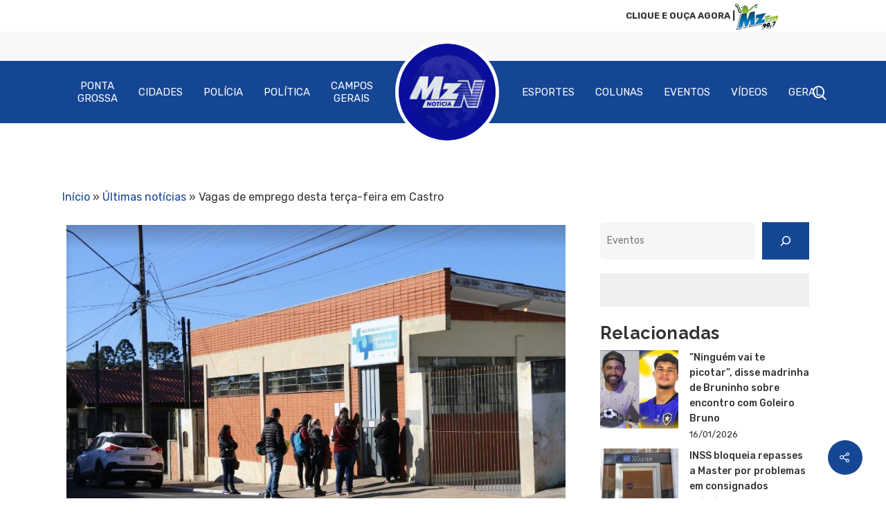

--- FILE ---
content_type: text/html; charset=UTF-8
request_url: https://mznoticia.com.br/vagas-de-emprego-desta-terca-feira-em-castro-21/
body_size: 101494
content:
<!DOCTYPE html>

<html lang="pt-BR" class="no-js">
<head>
	
	<!-- Global site tag (gtag.js) - Google Analytics -->
<script async src="https://www.googletagmanager.com/gtag/js?id=UA-180704215-1"></script>
<script>
  window.dataLayer = window.dataLayer || [];
  function gtag(){dataLayer.push(arguments);}
  gtag('js', new Date());

  gtag('config', 'UA-180704215-1');
</script>
	
	<meta charset="UTF-8">
	
	<meta name="viewport" content="width=device-width, initial-scale=1, maximum-scale=1, user-scalable=0" /><meta name='robots' content='index, follow, max-image-preview:large, max-snippet:-1, max-video-preview:-1' />

	<!-- This site is optimized with the Yoast SEO plugin v26.7 - https://yoast.com/wordpress/plugins/seo/ -->
	<title>Vagas de emprego desta terça-feira em Castro - MZ Notícia</title>
	<link rel="canonical" href="https://mznoticia.com.br/vagas-de-emprego-desta-terca-feira-em-castro-21/" />
	<meta property="og:locale" content="pt_BR" />
	<meta property="og:type" content="article" />
	<meta property="og:title" content="Vagas de emprego desta terça-feira em Castro - MZ Notícia" />
	<meta property="og:description" content="VAGAS QUE EXIGE EXPERIÊNCIA MÍNIMA..." />
	<meta property="og:url" content="https://mznoticia.com.br/vagas-de-emprego-desta-terca-feira-em-castro-21/" />
	<meta property="og:site_name" content="MZ Notícia" />
	<meta property="article:publisher" content="https://www.facebook.com/mznoticia/?modal=admin_todo_tour" />
	<meta property="article:published_time" content="2023-06-06T12:37:18+00:00" />
	<meta property="article:modified_time" content="2023-06-06T12:37:22+00:00" />
	<meta property="og:image" content="https://mznoticia.com.br/wp-content/uploads/2022/01/emprego_castro.jpg" />
	<meta property="og:image:width" content="863" />
	<meta property="og:image:height" content="562" />
	<meta property="og:image:type" content="image/jpeg" />
	<meta name="author" content="Redação MZ" />
	<meta name="twitter:card" content="summary_large_image" />
	<meta name="twitter:creator" content="@radiomzfm" />
	<meta name="twitter:site" content="@radiomzfm" />
	<meta name="twitter:label1" content="Escrito por" />
	<meta name="twitter:data1" content="Redação MZ" />
	<meta name="twitter:label2" content="Est. tempo de leitura" />
	<meta name="twitter:data2" content="3 minutos" />
	<script type="application/ld+json" class="yoast-schema-graph">{"@context":"https://schema.org","@graph":[{"@type":"Article","@id":"https://mznoticia.com.br/vagas-de-emprego-desta-terca-feira-em-castro-21/#article","isPartOf":{"@id":"https://mznoticia.com.br/vagas-de-emprego-desta-terca-feira-em-castro-21/"},"author":{"name":"Redação MZ","@id":"https://mznoticia.com.br/#/schema/person/6254335e16dddf6a341947378161dd6f"},"headline":"Vagas de emprego desta terça-feira em Castro","datePublished":"2023-06-06T12:37:18+00:00","dateModified":"2023-06-06T12:37:22+00:00","mainEntityOfPage":{"@id":"https://mznoticia.com.br/vagas-de-emprego-desta-terca-feira-em-castro-21/"},"wordCount":474,"commentCount":0,"publisher":{"@id":"https://mznoticia.com.br/#organization"},"image":{"@id":"https://mznoticia.com.br/vagas-de-emprego-desta-terca-feira-em-castro-21/#primaryimage"},"thumbnailUrl":"https://mznoticia.com.br/wp-content/uploads/2022/01/emprego_castro.jpg","articleSection":["Emprego","Ponta Grossa","Região Campos Gerais","Vitrine"],"inLanguage":"pt-BR"},{"@type":"WebPage","@id":"https://mznoticia.com.br/vagas-de-emprego-desta-terca-feira-em-castro-21/","url":"https://mznoticia.com.br/vagas-de-emprego-desta-terca-feira-em-castro-21/","name":"Vagas de emprego desta terça-feira em Castro - MZ Notícia","isPartOf":{"@id":"https://mznoticia.com.br/#website"},"primaryImageOfPage":{"@id":"https://mznoticia.com.br/vagas-de-emprego-desta-terca-feira-em-castro-21/#primaryimage"},"image":{"@id":"https://mznoticia.com.br/vagas-de-emprego-desta-terca-feira-em-castro-21/#primaryimage"},"thumbnailUrl":"https://mznoticia.com.br/wp-content/uploads/2022/01/emprego_castro.jpg","datePublished":"2023-06-06T12:37:18+00:00","dateModified":"2023-06-06T12:37:22+00:00","breadcrumb":{"@id":"https://mznoticia.com.br/vagas-de-emprego-desta-terca-feira-em-castro-21/#breadcrumb"},"inLanguage":"pt-BR","potentialAction":[{"@type":"ReadAction","target":["https://mznoticia.com.br/vagas-de-emprego-desta-terca-feira-em-castro-21/"]}]},{"@type":"ImageObject","inLanguage":"pt-BR","@id":"https://mznoticia.com.br/vagas-de-emprego-desta-terca-feira-em-castro-21/#primaryimage","url":"https://mznoticia.com.br/wp-content/uploads/2022/01/emprego_castro.jpg","contentUrl":"https://mznoticia.com.br/wp-content/uploads/2022/01/emprego_castro.jpg","width":863,"height":562},{"@type":"BreadcrumbList","@id":"https://mznoticia.com.br/vagas-de-emprego-desta-terca-feira-em-castro-21/#breadcrumb","itemListElement":[{"@type":"ListItem","position":1,"name":"Início","item":"https://mznoticia.com.br/"},{"@type":"ListItem","position":2,"name":"Últimas notícias","item":"https://mznoticia.com.br/ultimas-noticias/"},{"@type":"ListItem","position":3,"name":"Vagas de emprego desta terça-feira em Castro"}]},{"@type":"WebSite","@id":"https://mznoticia.com.br/#website","url":"https://mznoticia.com.br/","name":"MZ Notícia","description":"A INFORMAÇÃO QUE VOCÊ PRECISA NA HORA CERTA!","publisher":{"@id":"https://mznoticia.com.br/#organization"},"potentialAction":[{"@type":"SearchAction","target":{"@type":"EntryPoint","urlTemplate":"https://mznoticia.com.br/?s={search_term_string}"},"query-input":{"@type":"PropertyValueSpecification","valueRequired":true,"valueName":"search_term_string"}}],"inLanguage":"pt-BR"},{"@type":"Organization","@id":"https://mznoticia.com.br/#organization","name":"Mz Notícia","url":"https://mznoticia.com.br/","logo":{"@type":"ImageObject","inLanguage":"pt-BR","@id":"https://mznoticia.com.br/#/schema/logo/image/","url":"https://laoncommerce.com.br/mznoticias/wp-content/uploads/2021/08/lg.png","contentUrl":"https://laoncommerce.com.br/mznoticias/wp-content/uploads/2021/08/lg.png","width":326,"height":137,"caption":"Mz Notícia"},"image":{"@id":"https://mznoticia.com.br/#/schema/logo/image/"},"sameAs":["https://www.facebook.com/mznoticia/?modal=admin_todo_tour","https://x.com/radiomzfm","https://www.instagram.com/mznoticia/","https://www.youtube.com/channel/UCQhYihCeaAz4cKK4K2ZawxQ"]},{"@type":"Person","@id":"https://mznoticia.com.br/#/schema/person/6254335e16dddf6a341947378161dd6f","name":"Redação MZ","sameAs":["https://www.mznoticia.com.br"],"url":"https://mznoticia.com.br/author/redacaomz/"}]}</script>
	<!-- / Yoast SEO plugin. -->


<link rel='dns-prefetch' href='//www.googletagmanager.com' />
<link rel='dns-prefetch' href='//fonts.googleapis.com' />
<link rel='dns-prefetch' href='//pagead2.googlesyndication.com' />
<link rel="alternate" type="application/rss+xml" title="Feed para MZ Notícia &raquo;" href="https://mznoticia.com.br/feed/" />
<link rel="alternate" title="oEmbed (JSON)" type="application/json+oembed" href="https://mznoticia.com.br/wp-json/oembed/1.0/embed?url=https%3A%2F%2Fmznoticia.com.br%2Fvagas-de-emprego-desta-terca-feira-em-castro-21%2F" />
<link rel="alternate" title="oEmbed (XML)" type="text/xml+oembed" href="https://mznoticia.com.br/wp-json/oembed/1.0/embed?url=https%3A%2F%2Fmznoticia.com.br%2Fvagas-de-emprego-desta-terca-feira-em-castro-21%2F&#038;format=xml" />
<style id='wp-img-auto-sizes-contain-inline-css' type='text/css'>
img:is([sizes=auto i],[sizes^="auto," i]){contain-intrinsic-size:3000px 1500px}
/*# sourceURL=wp-img-auto-sizes-contain-inline-css */
</style>
<style id='wp-emoji-styles-inline-css' type='text/css'>

	img.wp-smiley, img.emoji {
		display: inline !important;
		border: none !important;
		box-shadow: none !important;
		height: 1em !important;
		width: 1em !important;
		margin: 0 0.07em !important;
		vertical-align: -0.1em !important;
		background: none !important;
		padding: 0 !important;
	}
/*# sourceURL=wp-emoji-styles-inline-css */
</style>
<link rel='stylesheet' id='wp-block-library-css' href='https://mznoticia.com.br/wp-includes/css/dist/block-library/style.min.css?ver=6.9' type='text/css' media='all' />
<style id='wp-block-heading-inline-css' type='text/css'>
h1:where(.wp-block-heading).has-background,h2:where(.wp-block-heading).has-background,h3:where(.wp-block-heading).has-background,h4:where(.wp-block-heading).has-background,h5:where(.wp-block-heading).has-background,h6:where(.wp-block-heading).has-background{padding:1.25em 2.375em}h1.has-text-align-left[style*=writing-mode]:where([style*=vertical-lr]),h1.has-text-align-right[style*=writing-mode]:where([style*=vertical-rl]),h2.has-text-align-left[style*=writing-mode]:where([style*=vertical-lr]),h2.has-text-align-right[style*=writing-mode]:where([style*=vertical-rl]),h3.has-text-align-left[style*=writing-mode]:where([style*=vertical-lr]),h3.has-text-align-right[style*=writing-mode]:where([style*=vertical-rl]),h4.has-text-align-left[style*=writing-mode]:where([style*=vertical-lr]),h4.has-text-align-right[style*=writing-mode]:where([style*=vertical-rl]),h5.has-text-align-left[style*=writing-mode]:where([style*=vertical-lr]),h5.has-text-align-right[style*=writing-mode]:where([style*=vertical-rl]),h6.has-text-align-left[style*=writing-mode]:where([style*=vertical-lr]),h6.has-text-align-right[style*=writing-mode]:where([style*=vertical-rl]){rotate:180deg}
/*# sourceURL=https://mznoticia.com.br/wp-includes/blocks/heading/style.min.css */
</style>
<style id='wp-block-latest-posts-inline-css' type='text/css'>
.wp-block-latest-posts{box-sizing:border-box}.wp-block-latest-posts.alignleft{margin-right:2em}.wp-block-latest-posts.alignright{margin-left:2em}.wp-block-latest-posts.wp-block-latest-posts__list{list-style:none}.wp-block-latest-posts.wp-block-latest-posts__list li{clear:both;overflow-wrap:break-word}.wp-block-latest-posts.is-grid{display:flex;flex-wrap:wrap}.wp-block-latest-posts.is-grid li{margin:0 1.25em 1.25em 0;width:100%}@media (min-width:600px){.wp-block-latest-posts.columns-2 li{width:calc(50% - .625em)}.wp-block-latest-posts.columns-2 li:nth-child(2n){margin-right:0}.wp-block-latest-posts.columns-3 li{width:calc(33.33333% - .83333em)}.wp-block-latest-posts.columns-3 li:nth-child(3n){margin-right:0}.wp-block-latest-posts.columns-4 li{width:calc(25% - .9375em)}.wp-block-latest-posts.columns-4 li:nth-child(4n){margin-right:0}.wp-block-latest-posts.columns-5 li{width:calc(20% - 1em)}.wp-block-latest-posts.columns-5 li:nth-child(5n){margin-right:0}.wp-block-latest-posts.columns-6 li{width:calc(16.66667% - 1.04167em)}.wp-block-latest-posts.columns-6 li:nth-child(6n){margin-right:0}}:root :where(.wp-block-latest-posts.is-grid){padding:0}:root :where(.wp-block-latest-posts.wp-block-latest-posts__list){padding-left:0}.wp-block-latest-posts__post-author,.wp-block-latest-posts__post-date{display:block;font-size:.8125em}.wp-block-latest-posts__post-excerpt,.wp-block-latest-posts__post-full-content{margin-bottom:1em;margin-top:.5em}.wp-block-latest-posts__featured-image a{display:inline-block}.wp-block-latest-posts__featured-image img{height:auto;max-width:100%;width:auto}.wp-block-latest-posts__featured-image.alignleft{float:left;margin-right:1em}.wp-block-latest-posts__featured-image.alignright{float:right;margin-left:1em}.wp-block-latest-posts__featured-image.aligncenter{margin-bottom:1em;text-align:center}
/*# sourceURL=https://mznoticia.com.br/wp-includes/blocks/latest-posts/style.min.css */
</style>
<style id='wp-block-search-inline-css' type='text/css'>
.wp-block-search__button{margin-left:10px;word-break:normal}.wp-block-search__button.has-icon{line-height:0}.wp-block-search__button svg{height:1.25em;min-height:24px;min-width:24px;width:1.25em;fill:currentColor;vertical-align:text-bottom}:where(.wp-block-search__button){border:1px solid #ccc;padding:6px 10px}.wp-block-search__inside-wrapper{display:flex;flex:auto;flex-wrap:nowrap;max-width:100%}.wp-block-search__label{width:100%}.wp-block-search.wp-block-search__button-only .wp-block-search__button{box-sizing:border-box;display:flex;flex-shrink:0;justify-content:center;margin-left:0;max-width:100%}.wp-block-search.wp-block-search__button-only .wp-block-search__inside-wrapper{min-width:0!important;transition-property:width}.wp-block-search.wp-block-search__button-only .wp-block-search__input{flex-basis:100%;transition-duration:.3s}.wp-block-search.wp-block-search__button-only.wp-block-search__searchfield-hidden,.wp-block-search.wp-block-search__button-only.wp-block-search__searchfield-hidden .wp-block-search__inside-wrapper{overflow:hidden}.wp-block-search.wp-block-search__button-only.wp-block-search__searchfield-hidden .wp-block-search__input{border-left-width:0!important;border-right-width:0!important;flex-basis:0;flex-grow:0;margin:0;min-width:0!important;padding-left:0!important;padding-right:0!important;width:0!important}:where(.wp-block-search__input){appearance:none;border:1px solid #949494;flex-grow:1;font-family:inherit;font-size:inherit;font-style:inherit;font-weight:inherit;letter-spacing:inherit;line-height:inherit;margin-left:0;margin-right:0;min-width:3rem;padding:8px;text-decoration:unset!important;text-transform:inherit}:where(.wp-block-search__button-inside .wp-block-search__inside-wrapper){background-color:#fff;border:1px solid #949494;box-sizing:border-box;padding:4px}:where(.wp-block-search__button-inside .wp-block-search__inside-wrapper) .wp-block-search__input{border:none;border-radius:0;padding:0 4px}:where(.wp-block-search__button-inside .wp-block-search__inside-wrapper) .wp-block-search__input:focus{outline:none}:where(.wp-block-search__button-inside .wp-block-search__inside-wrapper) :where(.wp-block-search__button){padding:4px 8px}.wp-block-search.aligncenter .wp-block-search__inside-wrapper{margin:auto}.wp-block[data-align=right] .wp-block-search.wp-block-search__button-only .wp-block-search__inside-wrapper{float:right}
/*# sourceURL=https://mznoticia.com.br/wp-includes/blocks/search/style.min.css */
</style>
<style id='wp-block-columns-inline-css' type='text/css'>
.wp-block-columns{box-sizing:border-box;display:flex;flex-wrap:wrap!important}@media (min-width:782px){.wp-block-columns{flex-wrap:nowrap!important}}.wp-block-columns{align-items:normal!important}.wp-block-columns.are-vertically-aligned-top{align-items:flex-start}.wp-block-columns.are-vertically-aligned-center{align-items:center}.wp-block-columns.are-vertically-aligned-bottom{align-items:flex-end}@media (max-width:781px){.wp-block-columns:not(.is-not-stacked-on-mobile)>.wp-block-column{flex-basis:100%!important}}@media (min-width:782px){.wp-block-columns:not(.is-not-stacked-on-mobile)>.wp-block-column{flex-basis:0;flex-grow:1}.wp-block-columns:not(.is-not-stacked-on-mobile)>.wp-block-column[style*=flex-basis]{flex-grow:0}}.wp-block-columns.is-not-stacked-on-mobile{flex-wrap:nowrap!important}.wp-block-columns.is-not-stacked-on-mobile>.wp-block-column{flex-basis:0;flex-grow:1}.wp-block-columns.is-not-stacked-on-mobile>.wp-block-column[style*=flex-basis]{flex-grow:0}:where(.wp-block-columns){margin-bottom:1.75em}:where(.wp-block-columns.has-background){padding:1.25em 2.375em}.wp-block-column{flex-grow:1;min-width:0;overflow-wrap:break-word;word-break:break-word}.wp-block-column.is-vertically-aligned-top{align-self:flex-start}.wp-block-column.is-vertically-aligned-center{align-self:center}.wp-block-column.is-vertically-aligned-bottom{align-self:flex-end}.wp-block-column.is-vertically-aligned-stretch{align-self:stretch}.wp-block-column.is-vertically-aligned-bottom,.wp-block-column.is-vertically-aligned-center,.wp-block-column.is-vertically-aligned-top{width:100%}
/*# sourceURL=https://mznoticia.com.br/wp-includes/blocks/columns/style.min.css */
</style>
<style id='wp-block-preformatted-inline-css' type='text/css'>
.wp-block-preformatted{box-sizing:border-box;white-space:pre-wrap}:where(.wp-block-preformatted.has-background){padding:1.25em 2.375em}
/*# sourceURL=https://mznoticia.com.br/wp-includes/blocks/preformatted/style.min.css */
</style>
<style id='global-styles-inline-css' type='text/css'>
:root{--wp--preset--aspect-ratio--square: 1;--wp--preset--aspect-ratio--4-3: 4/3;--wp--preset--aspect-ratio--3-4: 3/4;--wp--preset--aspect-ratio--3-2: 3/2;--wp--preset--aspect-ratio--2-3: 2/3;--wp--preset--aspect-ratio--16-9: 16/9;--wp--preset--aspect-ratio--9-16: 9/16;--wp--preset--color--black: #000000;--wp--preset--color--cyan-bluish-gray: #abb8c3;--wp--preset--color--white: #ffffff;--wp--preset--color--pale-pink: #f78da7;--wp--preset--color--vivid-red: #cf2e2e;--wp--preset--color--luminous-vivid-orange: #ff6900;--wp--preset--color--luminous-vivid-amber: #fcb900;--wp--preset--color--light-green-cyan: #7bdcb5;--wp--preset--color--vivid-green-cyan: #00d084;--wp--preset--color--pale-cyan-blue: #8ed1fc;--wp--preset--color--vivid-cyan-blue: #0693e3;--wp--preset--color--vivid-purple: #9b51e0;--wp--preset--gradient--vivid-cyan-blue-to-vivid-purple: linear-gradient(135deg,rgb(6,147,227) 0%,rgb(155,81,224) 100%);--wp--preset--gradient--light-green-cyan-to-vivid-green-cyan: linear-gradient(135deg,rgb(122,220,180) 0%,rgb(0,208,130) 100%);--wp--preset--gradient--luminous-vivid-amber-to-luminous-vivid-orange: linear-gradient(135deg,rgb(252,185,0) 0%,rgb(255,105,0) 100%);--wp--preset--gradient--luminous-vivid-orange-to-vivid-red: linear-gradient(135deg,rgb(255,105,0) 0%,rgb(207,46,46) 100%);--wp--preset--gradient--very-light-gray-to-cyan-bluish-gray: linear-gradient(135deg,rgb(238,238,238) 0%,rgb(169,184,195) 100%);--wp--preset--gradient--cool-to-warm-spectrum: linear-gradient(135deg,rgb(74,234,220) 0%,rgb(151,120,209) 20%,rgb(207,42,186) 40%,rgb(238,44,130) 60%,rgb(251,105,98) 80%,rgb(254,248,76) 100%);--wp--preset--gradient--blush-light-purple: linear-gradient(135deg,rgb(255,206,236) 0%,rgb(152,150,240) 100%);--wp--preset--gradient--blush-bordeaux: linear-gradient(135deg,rgb(254,205,165) 0%,rgb(254,45,45) 50%,rgb(107,0,62) 100%);--wp--preset--gradient--luminous-dusk: linear-gradient(135deg,rgb(255,203,112) 0%,rgb(199,81,192) 50%,rgb(65,88,208) 100%);--wp--preset--gradient--pale-ocean: linear-gradient(135deg,rgb(255,245,203) 0%,rgb(182,227,212) 50%,rgb(51,167,181) 100%);--wp--preset--gradient--electric-grass: linear-gradient(135deg,rgb(202,248,128) 0%,rgb(113,206,126) 100%);--wp--preset--gradient--midnight: linear-gradient(135deg,rgb(2,3,129) 0%,rgb(40,116,252) 100%);--wp--preset--font-size--small: 13px;--wp--preset--font-size--medium: 20px;--wp--preset--font-size--large: 36px;--wp--preset--font-size--x-large: 42px;--wp--preset--spacing--20: 0.44rem;--wp--preset--spacing--30: 0.67rem;--wp--preset--spacing--40: 1rem;--wp--preset--spacing--50: 1.5rem;--wp--preset--spacing--60: 2.25rem;--wp--preset--spacing--70: 3.38rem;--wp--preset--spacing--80: 5.06rem;--wp--preset--shadow--natural: 6px 6px 9px rgba(0, 0, 0, 0.2);--wp--preset--shadow--deep: 12px 12px 50px rgba(0, 0, 0, 0.4);--wp--preset--shadow--sharp: 6px 6px 0px rgba(0, 0, 0, 0.2);--wp--preset--shadow--outlined: 6px 6px 0px -3px rgb(255, 255, 255), 6px 6px rgb(0, 0, 0);--wp--preset--shadow--crisp: 6px 6px 0px rgb(0, 0, 0);}:where(.is-layout-flex){gap: 0.5em;}:where(.is-layout-grid){gap: 0.5em;}body .is-layout-flex{display: flex;}.is-layout-flex{flex-wrap: wrap;align-items: center;}.is-layout-flex > :is(*, div){margin: 0;}body .is-layout-grid{display: grid;}.is-layout-grid > :is(*, div){margin: 0;}:where(.wp-block-columns.is-layout-flex){gap: 2em;}:where(.wp-block-columns.is-layout-grid){gap: 2em;}:where(.wp-block-post-template.is-layout-flex){gap: 1.25em;}:where(.wp-block-post-template.is-layout-grid){gap: 1.25em;}.has-black-color{color: var(--wp--preset--color--black) !important;}.has-cyan-bluish-gray-color{color: var(--wp--preset--color--cyan-bluish-gray) !important;}.has-white-color{color: var(--wp--preset--color--white) !important;}.has-pale-pink-color{color: var(--wp--preset--color--pale-pink) !important;}.has-vivid-red-color{color: var(--wp--preset--color--vivid-red) !important;}.has-luminous-vivid-orange-color{color: var(--wp--preset--color--luminous-vivid-orange) !important;}.has-luminous-vivid-amber-color{color: var(--wp--preset--color--luminous-vivid-amber) !important;}.has-light-green-cyan-color{color: var(--wp--preset--color--light-green-cyan) !important;}.has-vivid-green-cyan-color{color: var(--wp--preset--color--vivid-green-cyan) !important;}.has-pale-cyan-blue-color{color: var(--wp--preset--color--pale-cyan-blue) !important;}.has-vivid-cyan-blue-color{color: var(--wp--preset--color--vivid-cyan-blue) !important;}.has-vivid-purple-color{color: var(--wp--preset--color--vivid-purple) !important;}.has-black-background-color{background-color: var(--wp--preset--color--black) !important;}.has-cyan-bluish-gray-background-color{background-color: var(--wp--preset--color--cyan-bluish-gray) !important;}.has-white-background-color{background-color: var(--wp--preset--color--white) !important;}.has-pale-pink-background-color{background-color: var(--wp--preset--color--pale-pink) !important;}.has-vivid-red-background-color{background-color: var(--wp--preset--color--vivid-red) !important;}.has-luminous-vivid-orange-background-color{background-color: var(--wp--preset--color--luminous-vivid-orange) !important;}.has-luminous-vivid-amber-background-color{background-color: var(--wp--preset--color--luminous-vivid-amber) !important;}.has-light-green-cyan-background-color{background-color: var(--wp--preset--color--light-green-cyan) !important;}.has-vivid-green-cyan-background-color{background-color: var(--wp--preset--color--vivid-green-cyan) !important;}.has-pale-cyan-blue-background-color{background-color: var(--wp--preset--color--pale-cyan-blue) !important;}.has-vivid-cyan-blue-background-color{background-color: var(--wp--preset--color--vivid-cyan-blue) !important;}.has-vivid-purple-background-color{background-color: var(--wp--preset--color--vivid-purple) !important;}.has-black-border-color{border-color: var(--wp--preset--color--black) !important;}.has-cyan-bluish-gray-border-color{border-color: var(--wp--preset--color--cyan-bluish-gray) !important;}.has-white-border-color{border-color: var(--wp--preset--color--white) !important;}.has-pale-pink-border-color{border-color: var(--wp--preset--color--pale-pink) !important;}.has-vivid-red-border-color{border-color: var(--wp--preset--color--vivid-red) !important;}.has-luminous-vivid-orange-border-color{border-color: var(--wp--preset--color--luminous-vivid-orange) !important;}.has-luminous-vivid-amber-border-color{border-color: var(--wp--preset--color--luminous-vivid-amber) !important;}.has-light-green-cyan-border-color{border-color: var(--wp--preset--color--light-green-cyan) !important;}.has-vivid-green-cyan-border-color{border-color: var(--wp--preset--color--vivid-green-cyan) !important;}.has-pale-cyan-blue-border-color{border-color: var(--wp--preset--color--pale-cyan-blue) !important;}.has-vivid-cyan-blue-border-color{border-color: var(--wp--preset--color--vivid-cyan-blue) !important;}.has-vivid-purple-border-color{border-color: var(--wp--preset--color--vivid-purple) !important;}.has-vivid-cyan-blue-to-vivid-purple-gradient-background{background: var(--wp--preset--gradient--vivid-cyan-blue-to-vivid-purple) !important;}.has-light-green-cyan-to-vivid-green-cyan-gradient-background{background: var(--wp--preset--gradient--light-green-cyan-to-vivid-green-cyan) !important;}.has-luminous-vivid-amber-to-luminous-vivid-orange-gradient-background{background: var(--wp--preset--gradient--luminous-vivid-amber-to-luminous-vivid-orange) !important;}.has-luminous-vivid-orange-to-vivid-red-gradient-background{background: var(--wp--preset--gradient--luminous-vivid-orange-to-vivid-red) !important;}.has-very-light-gray-to-cyan-bluish-gray-gradient-background{background: var(--wp--preset--gradient--very-light-gray-to-cyan-bluish-gray) !important;}.has-cool-to-warm-spectrum-gradient-background{background: var(--wp--preset--gradient--cool-to-warm-spectrum) !important;}.has-blush-light-purple-gradient-background{background: var(--wp--preset--gradient--blush-light-purple) !important;}.has-blush-bordeaux-gradient-background{background: var(--wp--preset--gradient--blush-bordeaux) !important;}.has-luminous-dusk-gradient-background{background: var(--wp--preset--gradient--luminous-dusk) !important;}.has-pale-ocean-gradient-background{background: var(--wp--preset--gradient--pale-ocean) !important;}.has-electric-grass-gradient-background{background: var(--wp--preset--gradient--electric-grass) !important;}.has-midnight-gradient-background{background: var(--wp--preset--gradient--midnight) !important;}.has-small-font-size{font-size: var(--wp--preset--font-size--small) !important;}.has-medium-font-size{font-size: var(--wp--preset--font-size--medium) !important;}.has-large-font-size{font-size: var(--wp--preset--font-size--large) !important;}.has-x-large-font-size{font-size: var(--wp--preset--font-size--x-large) !important;}
:where(.wp-block-columns.is-layout-flex){gap: 2em;}:where(.wp-block-columns.is-layout-grid){gap: 2em;}
/*# sourceURL=global-styles-inline-css */
</style>
<style id='core-block-supports-inline-css' type='text/css'>
.wp-container-core-columns-is-layout-9d6595d7{flex-wrap:nowrap;}
/*# sourceURL=core-block-supports-inline-css */
</style>

<style id='classic-theme-styles-inline-css' type='text/css'>
/*! This file is auto-generated */
.wp-block-button__link{color:#fff;background-color:#32373c;border-radius:9999px;box-shadow:none;text-decoration:none;padding:calc(.667em + 2px) calc(1.333em + 2px);font-size:1.125em}.wp-block-file__button{background:#32373c;color:#fff;text-decoration:none}
/*# sourceURL=/wp-includes/css/classic-themes.min.css */
</style>
<link rel='stylesheet' id='salient-social-css' href='https://mznoticia.com.br/wp-content/plugins/salient-social/css/style.css?ver=1.1' type='text/css' media='all' />
<style id='salient-social-inline-css' type='text/css'>

  .sharing-default-minimal .nectar-love.loved,
  body .nectar-social[data-color-override="override"].fixed > a:before, 
  body .nectar-social[data-color-override="override"].fixed .nectar-social-inner a,
  .sharing-default-minimal .nectar-social[data-color-override="override"] .nectar-social-inner a:hover {
    background-color: #164794;
  }
  .nectar-social.hover .nectar-love.loved,
  .nectar-social.hover > .nectar-love-button a:hover,
  .nectar-social[data-color-override="override"].hover > div a:hover,
  #single-below-header .nectar-social[data-color-override="override"].hover > div a:hover,
  .nectar-social[data-color-override="override"].hover .share-btn:hover,
  .sharing-default-minimal .nectar-social[data-color-override="override"] .nectar-social-inner a {
    border-color: #164794;
  }
  #single-below-header .nectar-social.hover .nectar-love.loved i,
  #single-below-header .nectar-social.hover[data-color-override="override"] a:hover,
  #single-below-header .nectar-social.hover[data-color-override="override"] a:hover i,
  #single-below-header .nectar-social.hover .nectar-love-button a:hover i,
  .nectar-love:hover i,
  .hover .nectar-love:hover .total_loves,
  .nectar-love.loved i,
  .nectar-social.hover .nectar-love.loved .total_loves,
  .nectar-social.hover .share-btn:hover, 
  .nectar-social[data-color-override="override"].hover .nectar-social-inner a:hover,
  .nectar-social[data-color-override="override"].hover > div:hover span,
  .sharing-default-minimal .nectar-social[data-color-override="override"] .nectar-social-inner a:not(:hover) i,
  .sharing-default-minimal .nectar-social[data-color-override="override"] .nectar-social-inner a:not(:hover) {
    color: #164794;
  }
/*# sourceURL=salient-social-inline-css */
</style>
<link rel='stylesheet' id='wpos-slick-style-css' href='https://mznoticia.com.br/wp-content/plugins/wp-responsive-recent-post-slider/assets/css/slick.css?ver=3.7.1' type='text/css' media='all' />
<link rel='stylesheet' id='wppsac-public-style-css' href='https://mznoticia.com.br/wp-content/plugins/wp-responsive-recent-post-slider/assets/css/recent-post-style.css?ver=3.7.1' type='text/css' media='all' />
<link rel='stylesheet' id='font-awesome-css' href='https://mznoticia.com.br/wp-content/themes/salient/css/font-awesome.min.css?ver=4.6.4' type='text/css' media='all' />
<link rel='stylesheet' id='salient-grid-system-css' href='https://mznoticia.com.br/wp-content/themes/salient/css/grid-system.css?ver=11.0.4' type='text/css' media='all' />
<link rel='stylesheet' id='main-styles-css' href='https://mznoticia.com.br/wp-content/themes/salient/css/style.css?ver=11.0.4' type='text/css' media='all' />
<style id='main-styles-inline-css' type='text/css'>
html:not(.page-trans-loaded) { background-color: #ffffff; }
/*# sourceURL=main-styles-inline-css */
</style>
<link rel='stylesheet' id='nectar-header-secondary-nav-css' href='https://mznoticia.com.br/wp-content/themes/salient/css/header/header-secondary-nav.css?ver=11.0.4' type='text/css' media='all' />
<link rel='stylesheet' id='nectar-ocm-simple-css' href='https://mznoticia.com.br/wp-content/themes/salient/css/off-canvas/simple-dropdown.css?ver=11.0.4' type='text/css' media='all' />
<link rel='stylesheet' id='nectar-single-styles-css' href='https://mznoticia.com.br/wp-content/themes/salient/css/single.css?ver=11.0.4' type='text/css' media='all' />
<link rel='stylesheet' id='nectar-element-recent-posts-css' href='https://mznoticia.com.br/wp-content/themes/salient/css/elements/element-recent-posts.css?ver=11.0.4' type='text/css' media='all' />
<link rel='stylesheet' id='magnific-css' href='https://mznoticia.com.br/wp-content/themes/salient/css/plugins/magnific.css?ver=8.6.0' type='text/css' media='all' />
<link rel='stylesheet' id='nectar_default_font_open_sans-css' href='https://fonts.googleapis.com/css?family=Open+Sans%3A300%2C400%2C600%2C700&#038;subset=latin%2Clatin-ext' type='text/css' media='all' />
<link rel='stylesheet' id='responsive-css' href='https://mznoticia.com.br/wp-content/themes/salient/css/responsive.css?ver=11.0.4' type='text/css' media='all' />
<link rel='stylesheet' id='skin-material-css' href='https://mznoticia.com.br/wp-content/themes/salient/css/skin-material.css?ver=11.0.4' type='text/css' media='all' />
<link rel='stylesheet' id='nectar-widget-posts-css' href='https://mznoticia.com.br/wp-content/themes/salient/css/elements/widget-nectar-posts.css?ver=11.0.4' type='text/css' media='all' />
<link rel='stylesheet' id='dynamic-css-css' href='https://mznoticia.com.br/wp-content/themes/salient/css/salient-dynamic-styles.css?ver=13747' type='text/css' media='all' />
<style id='dynamic-css-inline-css' type='text/css'>
@media only screen and (min-width:1000px){body #ajax-content-wrap.no-scroll{min-height:calc(100vh - 212px);height:calc(100vh - 212px)!important;}}@media only screen and (min-width:1000px){#page-header-wrap.fullscreen-header,#page-header-wrap.fullscreen-header #page-header-bg,html:not(.nectar-box-roll-loaded) .nectar-box-roll > #page-header-bg.fullscreen-header,.nectar_fullscreen_zoom_recent_projects,#nectar_fullscreen_rows:not(.afterLoaded) > div{height:calc(100vh - 211px);}.wpb_row.vc_row-o-full-height.top-level,.wpb_row.vc_row-o-full-height.top-level > .col.span_12{min-height:calc(100vh - 211px);}html:not(.nectar-box-roll-loaded) .nectar-box-roll > #page-header-bg.fullscreen-header{top:212px;}.nectar-slider-wrap[data-fullscreen="true"]:not(.loaded),.nectar-slider-wrap[data-fullscreen="true"]:not(.loaded) .swiper-container{height:calc(100vh - 210px)!important;}.admin-bar .nectar-slider-wrap[data-fullscreen="true"]:not(.loaded),.admin-bar .nectar-slider-wrap[data-fullscreen="true"]:not(.loaded) .swiper-container{height:calc(100vh - 210px - 32px)!important;}}
@media only screen and (min-width: 768px){
    a#logo img{
        border: 5px solid white;
        border-radius: 200px;
        margin-top: -40px;
        z-index: 100000 !important;
    }

    #top .container .row{
        height: 90px;
    }
    
    li.menu-item-54339, span.radio-menu {
        display: none !important;
    }
}

span.radio-menu {
    position: absolute;
    top: 19px;
    left: 55%;
}

@media only screen and (max-width: 1024px){
    .nectar-recent-post-slide, .flickity-slider, .flickity-viewport.no-hover,
    .flickity-viewport{
        min-height: 450px !important;
    }
}

div[data-style=title_only] div.col {
    height: auto !important;
    padding: 20px !important;
    border: 1px solid #ccc;
}

.code-block p a img,
.code-block a img {
    margin-bottom: 0 !important;
}
/*# sourceURL=dynamic-css-inline-css */
</style>
<link rel='stylesheet' id='redux-google-fonts-salient_redux-css' href='https://fonts.googleapis.com/css?family=Rubik%3A400%2C500%2C700%7CArchivo+Black%3A400%7CRaleway%3A600%2C700%2C500%2C400%7CNunito%3A400italic%2C400%7CMontserrat%3A500&#038;subset=latin&#038;ver=1650922087' type='text/css' media='all' />
<link rel='stylesheet' id='wp-add-custom-css-css' href='https://mznoticia.com.br?display_custom_css=css&#038;ver=6.9' type='text/css' media='all' />
<link rel='stylesheet' id='wp-block-paragraph-css' href='https://mznoticia.com.br/wp-includes/blocks/paragraph/style.min.css?ver=6.9' type='text/css' media='all' />
<script type="text/javascript" src="https://mznoticia.com.br/wp-includes/js/jquery/jquery.min.js?ver=3.7.1" id="jquery-core-js"></script>
<script type="text/javascript" src="https://mznoticia.com.br/wp-includes/js/jquery/jquery-migrate.min.js?ver=3.4.1" id="jquery-migrate-js"></script>

<!-- Snippet da etiqueta do Google (gtag.js) adicionado pelo Site Kit -->
<!-- Snippet do Google Análises adicionado pelo Site Kit -->
<script type="text/javascript" src="https://www.googletagmanager.com/gtag/js?id=G-X2J5YB1F4E" id="google_gtagjs-js" async></script>
<script type="text/javascript" id="google_gtagjs-js-after">
/* <![CDATA[ */
window.dataLayer = window.dataLayer || [];function gtag(){dataLayer.push(arguments);}
gtag("set","linker",{"domains":["mznoticia.com.br"]});
gtag("js", new Date());
gtag("set", "developer_id.dZTNiMT", true);
gtag("config", "G-X2J5YB1F4E");
//# sourceURL=google_gtagjs-js-after
/* ]]> */
</script>
<link rel="https://api.w.org/" href="https://mznoticia.com.br/wp-json/" /><link rel="alternate" title="JSON" type="application/json" href="https://mznoticia.com.br/wp-json/wp/v2/posts/137841" /><link rel="EditURI" type="application/rsd+xml" title="RSD" href="https://mznoticia.com.br/xmlrpc.php?rsd" />
<meta name="generator" content="WordPress 6.9" />
<link rel='shortlink' href='https://mznoticia.com.br/?p=137841' />
<meta name="generator" content="Site Kit by Google 1.170.0" /><!-- HFCM by 99 Robots - Snippet # 1: Analitics -->
<!-- Global site tag (gtag.js) - Google Analytics -->
<script async src="https://www.googletagmanager.com/gtag/js?id=G-Z6STXZZFCG"></script>
<script>
  window.dataLayer = window.dataLayer || [];
  function gtag(){dataLayer.push(arguments);}
  gtag('js', new Date());

  gtag('config', 'G-Z6STXZZFCG');
</script>
<!-- /end HFCM by 99 Robots -->
<!-- HFCM by 99 Robots - Snippet # 2: Atualização -->
<script>
setTimeout(function(){
	window.location.reload();
}, 120000);
</script>
<!-- /end HFCM by 99 Robots -->
<!-- HFCM by 99 Robots - Snippet # 4: Analytics Universaç -->
<!-- Global site tag (gtag.js) - Google Analytics -->
<script async src="https://www.googletagmanager.com/gtag/js?id=UA-219637444-1"></script>
<script>
  window.dataLayer = window.dataLayer || [];
  function gtag(){dataLayer.push(arguments);}
  gtag('js', new Date());

  gtag('config', 'UA-219637444-1');
</script>

<!-- /end HFCM by 99 Robots -->
<!-- HFCM by 99 Robots - Snippet # 6: AdeSense -->
<script async src="https://pagead2.googlesyndication.com/pagead/js/adsbygoogle.js?client=ca-pub-4594099139142066"
     crossorigin="anonymous"></script>
<!-- /end HFCM by 99 Robots -->
<!-- HFCM by 99 Robots - Snippet # 7: Ad Manager -->
<script async src="https://securepubads.g.doubleclick.net/tag/js/gpt.js"></script>
<script>
  window.googletag = window.googletag || {cmd: []};
  googletag.cmd.push(function() {
    googletag.defineSlot('/22743409619/300x6002', [300, 600], 'div-gpt-ad-1739303606293-0').addService(googletag.companionAds()).addService(googletag.pubads());
		googletag.defineSlot('/22743409619/300x300_1', [300, 300], 'div-gpt-ad-1739364608391-0').addService(googletag.companionAds()).addService(googletag.pubads());
		googletag.defineSlot('/22743409619/300x600_1', [300, 600], 'div-gpt-ad-1739365446772-0').addService(googletag.companionAds()).addService(googletag.pubads());
		googletag.defineSlot('/22743409619/980x120_1', [980, 120], 'div-gpt-ad-1740495104225-0').addService(googletag.companionAds()).addService(googletag.pubads());
    googletag.pubads().enableSingleRequest();
    googletag.pubads().enableVideoAds();
    googletag.companionAds().setRefreshUnfilledSlots(true);
    googletag.enableServices();
  });
</script>



<!-- /end HFCM by 99 Robots -->
<script type="text/javascript"> var root = document.getElementsByTagName( "html" )[0]; root.setAttribute( "class", "js" ); </script>        <script type='text/javascript'>
            function addSourceLink() {
                var body_element = document.getElementsByTagName('body')[0];
                var selectedText = window.getSelection();
                var sourcelink = selectedText + "Veja mais em: <a href='https://mznoticia.com.br/vagas-de-emprego-desta-terca-feira-em-castro-21/'>Vagas de emprego desta terça-feira em Castro - MZ Notícia</a> (https://mznoticia.com.br/vagas-de-emprego-desta-terca-feira-em-castro-21/)</p>";
                var newText = sourcelink;
                var newDiv = document.createElement('div');
                    newDiv.style.left='-99999px';
                    newDiv.style.position='absolute';

                body_element.appendChild(newDiv);
                newDiv.innerHTML = newText ;
                selectedText.selectAllChildren(newDiv);
                window.setTimeout(function() { body_element.removeChild(newDiv); } ,0);
            }
            document.oncopy = addSourceLink;
        </script>
    
<!-- Meta-etiquetas do Google AdSense adicionado pelo Site Kit -->
<meta name="google-adsense-platform-account" content="ca-host-pub-2644536267352236">
<meta name="google-adsense-platform-domain" content="sitekit.withgoogle.com">
<!-- Fim das meta-etiquetas do Google AdSense adicionado pelo Site Kit -->
<meta name="generator" content="Powered by WPBakery Page Builder - drag and drop page builder for WordPress."/>

<!-- Código do Google Adsense adicionado pelo Site Kit -->
<script type="text/javascript" async="async" src="https://pagead2.googlesyndication.com/pagead/js/adsbygoogle.js?client=ca-pub-7377576316251782&amp;host=ca-host-pub-2644536267352236" crossorigin="anonymous"></script>

<!-- Fim do código do Google AdSense adicionado pelo Site Kit -->
<link rel="icon" href="https://mznoticia.com.br/wp-content/uploads/2021/07/cropped-favicon-mz-32x32.png" sizes="32x32" />
<link rel="icon" href="https://mznoticia.com.br/wp-content/uploads/2021/07/cropped-favicon-mz-192x192.png" sizes="192x192" />
<link rel="apple-touch-icon" href="https://mznoticia.com.br/wp-content/uploads/2021/07/cropped-favicon-mz-180x180.png" />
<meta name="msapplication-TileImage" content="https://mznoticia.com.br/wp-content/uploads/2021/07/cropped-favicon-mz-270x270.png" />
		<style type="text/css" id="wp-custom-css">
			/*CHAMADA REDE SOCIAL HOME*/
.chamd-rede-social {
	text-align: left;
	text-transform: uppercase;
	padding: 0;
	font-size: 21.5px;
	line-height: 22px;
	color: #fff;
	font-weight: 500;
	letter-spacing: 1px;
}

.text-2{
	font-size: 26px !important;
	font-weight: 600 !important;
	line-height: 30px !important;
	letter-spacing: 0.5px !important;
}
/*CSS BLOCO COLUNISTAS*/
.container-colunista h3, .p-colunista {
    text-align: center;
		margin-bottom: 0 !important;
}

.container-colunista span.meta-category.custom-category{
    display: flex;
    flex-direction: column;
    align-items: center;
}

.container-img{
    width: 200px;
    height: 200px;
    margin: auto;
}

.container-img img{
	position: absolute;
	top: 0;
	width: 200px !important;
	height: 200px !important;
	box-shadow: 0px 0px 7px 0px #aaa7a7;

}

.text-info{
	position: absolute;
	top: 0;
	background: #164794;
	width: 200px;
	height: 200px;
	border-radius: 200px;
	opacity: 0;
	cursor: pointer;
	transition: .3s;
	text-align: center;
	display: flex;
	align-items: center;
	justify-content: center;
	color: #fff;
}

.text-info:hover{
	opacity: 1;
}

.img-colunista{
	border-radius: 200px;
}

p.p-colunista {
    line-height: 23px;
    color: #555555;
}

.colunista-social {
    width: 150px;
    height: 30px;
    margin: auto;
    display: flex;
    justify-content: space-evenly;
}
/*BARRA DE PESQUISA HOME*/
input#is-search-input-49989, input.is-search-submit {
    height: 44px !important;
}

/*FORMULÁRIO DE CONTATO*/
input.wpcf7-form-control.wpcf7-text {
    background: #eeeeee !important;
    opacity: 0.7;
}

input.wpcf7-form-control.wpcf7-submit {
    border-radius: 5px !important;
}


/*MEDIAS*/
@media only screen and (max-width:690px){
	
	.nectar-recent-posts-slider_multiple_visible {
    padding-bottom: 30px;
	}
	
	.blog-recent[data-style=minimal] .col{
		height: auto;
	}
	
	div#custom-bg {
    height: 105px !important;
	}
	
	.normal-container.container ul{
		display: none !important;
	}
}

@media only screen and (min-width:695px){
	.custom-post-ref{
		width: 60%;
	}
}
/*ANÚNCIOS ADINSERTER*/
.anuncio-customizado{
	margin-bottom: 0 !important;
}

.code-block {
    margin: 0 !important;
}

.publi{
	background: #efefef;
	display: flex;
	flex-direction: column;
	align-items: center;
	justify-content: center;
	padding: 18px;
	width: fit-content;
	margin: auto;
}

.publi a{
	display: flex;
	align-items: flex-end;
	justify-content: center;
}

.publi div{
	width: 92%;
}

.publi div p{
	font-size: 12px;
	line-height: 17px;
	text-align: right;
}

/*GRID DE POSTS*/

.destaques .custom-row.row.blog-recent.columns-3 .col, .destaques .custom-row.row.blog-recent.columns-2 .col{
		height: 320px !important;
	}


.noticias-ponta-grossa .custom-row.row.blog-recent.columns-2 .col{
		height: 352px !important;
	}

.custom-row.row.blog-recent.columns-1 .col.span_12 {
    padding: 4px !important;
		border: none !important;
}

.horoscopo .custom-row.row.blog-recent.columns-1 .col, .horoscopo .custom-row.row.blog-recent.columns-2 .col{
	height: 300px;
	padding: 0 !important;
	border: 1px solid #cccccc !important;
	margin-bottom: 0 !important;
}

/**/

div#custom-bg {
	height: 100% !important;
}


.blog-recent .col.span_3 {
    width: 23.4%;
    border: 1px solid #ccc;
    height: 360px !important;
    display: flex;
    flex-direction: column;
    justify-content: flex-end;
}

.blog-recent .col.span_3 a img, .blog-recent .col.span_3 a {
	height: 100% !important;
	object-fit: cover;
}

.wppsac-post-image-bg a img {
    height: 100% !important;
    width: 100% !important;
    object-fit: cover !important;
}
/*PREVISAO DO TEMPO IFRAME*/
div#cont_9bd21c00ef2f3d5eef545976aacb023c,
div#cont_7f4717fed1f29bbf8fb190f0123a5812{
    width: 100% !important;
    border: none !important;
}


/* enquete*/
ul.wp-polls-ul {
    width: 85% !important;
    margin: 0 auto;
}

.ads-prefeitura {
    width: 300px;
    height: 250px;
    margin: 0 auto;
    
}


/*temporario*/

div#footer-outer {
    display: none;
}		</style>
		<noscript><style> .wpb_animate_when_almost_visible { opacity: 1; }</style></noscript>	
<link rel='stylesheet' id='js_composer_front-css' href='https://mznoticia.com.br/wp-content/plugins/js_composer_salient/assets/css/js_composer.min.css?ver=6.1' type='text/css' media='all' />
</head>


<body data-rsssl=1 class="wp-singular post-template-default single single-post postid-137841 single-format-standard wp-theme-salient material wpb-js-composer js-comp-ver-6.1 vc_responsive" data-footer-reveal="1" data-footer-reveal-shadow="none" data-header-format="centered-logo-between-menu" data-body-border="off" data-boxed-style="" data-header-breakpoint="1000" data-dropdown-style="minimal" data-cae="easeOutQuart" data-cad="700" data-megamenu-width="full-width" data-aie="zoom-out" data-ls="magnific" data-apte="standard" data-hhun="0" data-fancy-form-rcs="default" data-form-style="minimal" data-form-submit="regular" data-is="minimal" data-button-style="slightly_rounded_shadow" data-user-account-button="false" data-flex-cols="true" data-col-gap="default" data-header-inherit-rc="false" data-header-search="true" data-animated-anchors="true" data-ajax-transitions="true" data-full-width-header="false" data-slide-out-widget-area="true" data-slide-out-widget-area-style="simple" data-user-set-ocm="off" data-loading-animation="none" data-bg-header="true" data-responsive="1" data-ext-responsive="true" data-header-resize="1" data-header-color="custom" data-transparent-header="false" data-cart="false" data-remove-m-parallax="" data-remove-m-video-bgs="" data-force-header-trans-color="light" data-smooth-scrolling="0" data-permanent-transparent="false" >
	
	<script type="text/javascript"> if(navigator.userAgent.match(/(Android|iPod|iPhone|iPad|BlackBerry|IEMobile|Opera Mini)/)) { document.body.className += " using-mobile-browser "; } </script><div class="ocm-effect-wrap"><div class="ocm-effect-wrap-inner"><div id="ajax-loading-screen" data-disable-mobile="1" data-disable-fade-on-click="0" data-effect="standard" data-method="standard"><div class="loading-icon none"><div class="material-icon">
									 <div class="spinner">
										 <div class="right-side"><div class="bar"></div></div>
										 <div class="left-side"><div class="bar"></div></div>
									 </div>
									 <div class="spinner color-2">
										 <div class="right-side"><div class="bar"></div></div>
										 <div class="left-side"><div class="bar"></div></div>
									 </div>
								 </div></div></div>	
	<div id="header-space"  data-header-mobile-fixed='false'></div> 
	
		
	<div id="header-outer" data-has-menu="true" data-has-buttons="yes" data-using-pr-menu="false" data-mobile-fixed="false" data-ptnm="false" data-lhe="animated_underline" data-user-set-bg="#164794" data-format="centered-logo-between-menu" data-permanent-transparent="false" data-megamenu-rt="1" data-remove-fixed="0" data-header-resize="1" data-cart="false" data-transparency-option="0" data-box-shadow="none" data-shrink-num="6" data-using-secondary="1" data-using-logo="1" data-logo-height="150" data-m-logo-height="70" data-padding="10" data-full-width="false" data-condense="false" >
		
			<div class="hide-mobile" style="background-color: #fff;"><div class="container"><div data-post-id="50251" class="insert-page insert-page-50251 ">
		<div id="fws_696cb5e796f58"  data-column-margin="default" data-midnight="dark"  data-bg-mobile-hidden="" class="wpb_row vc_row-fluid vc_row full-width-section  vc_row-o-equal-height vc_row-flex  vc_row-o-content-middle standard_section hide-mobile"  style="padding-top: 0px; padding-bottom: 0px; "><div class="row-bg-wrap" data-bg-animation="none" data-bg-overlay="false"><div class="inner-wrap"><div class="row-bg"  style=""></div></div><div class="row-bg-overlay" ></div></div><div class="col span_12 dark left">
	<div  class="vc_col-sm-8 wpb_column column_container vc_column_container col no-extra-padding"  data-t-w-inherits="default" data-border-radius="none" data-shadow="none" data-border-animation="" data-border-animation-delay="" data-border-width="none" data-border-style="solid" data-border-color="" data-bg-cover="" data-padding-pos="left-right" data-has-bg-color="false" data-bg-color="" data-bg-opacity="1" data-hover-bg="" data-hover-bg-opacity="1" data-animation="" data-delay="0" >
		<div class="vc_column-inner" ><div class="column-bg-overlay-wrap" data-bg-animation="none"><div class="column-bg-overlay"></div></div>
			<div class="wpb_wrapper">
				<div id="fws_696cb5e797bfd" data-midnight="" data-column-margin="default" data-bg-mobile-hidden="" class="wpb_row vc_row-fluid vc_row inner_row  vc_row-o-equal-height vc_row-flex  vc_row-o-content-middle standard_section    "  style="padding-top: 0px; padding-bottom: 0px; "><div class="row-bg-wrap"> <div class="row-bg   "  style=""></div> </div><div class="col span_12  left">
	<div  class="vc_col-sm-12 custom-secondary-header wpb_column column_container vc_column_container col child_column no-extra-padding"   data-t-w-inherits="default" data-shadow="none" data-border-radius="none" data-border-animation="" data-border-animation-delay="" data-border-width="none" data-border-style="solid" data-border-color="" data-bg-cover="" data-padding-pos="all" data-has-bg-color="false" data-bg-color="" data-bg-opacity="1" data-hover-bg="" data-hover-bg-opacity="1" data-animation="" data-delay="0">
		<div class="vc_column-inner" ><div class="column-bg-overlay-wrap" data-bg-animation="none"><div class="column-bg-overlay"></div></div>
		<div class="wpb_wrapper">
			
	<div class="wpb_raw_code wpb_raw_js" >
		<div class="wpb_wrapper">
			<!-- TradingView Widget BEGIN -->
<div class="tradingview-widget-container">
  <div class="tradingview-widget-container__widget"></div>
  <script type="text/javascript" src="https://s3.tradingview.com/external-embedding/embed-widget-ticker-tape.js" async>
  {
  "symbols": [
    {
      "description": "Dólar",
      "proName": "FX_IDC:USDBRL"
    },
    {
      "description": "Euro",
      "proName": "FX_IDC:EURBRL"
    },
    {
      "description": "Peso",
      "proName": "FX_IDC:ARSBRL"
    },
    {
      "description": "Bitcoin",
      "proName": "BITSTAMP:BTCUSD"
    }
  ],
  "showSymbolLogo": true,
  "colorTheme": "light",
  "isTransparent": false,
  "displayMode": "fixe",
  "locale": "br"
}
  </script>
</div>
<!-- TradingView Widget END -->
		</div>
	</div>

		</div> 
	</div>
	</div> 
</div></div>
			</div> 
		</div>
	</div> 

	<div  class="vc_col-sm-4 wpb_column column_container vc_column_container col no-extra-padding"  data-t-w-inherits="default" data-border-radius="none" data-shadow="none" data-border-animation="" data-border-animation-delay="" data-border-width="none" data-border-style="solid" data-border-color="" data-bg-cover="" data-padding-pos="all" data-has-bg-color="false" data-bg-color="" data-bg-opacity="1" data-hover-bg="" data-hover-bg-opacity="1" data-animation="" data-delay="0" >
		<div class="vc_column-inner" ><div class="column-bg-overlay-wrap" data-bg-animation="none"><div class="column-bg-overlay"></div></div>
			<div class="wpb_wrapper">
				
<div class="wpb_text_column wpb_content_element " >
	<div class="wpb_wrapper">
		<div style="display: flex; justify-content: center; align-items: center; text-transform: uppercase; font-weight: 600; font-size: 13px;"><a style="color: #353535; text-decoration: none;" href="http://mzfm.com.br/" target="_blank" rel="noopener">CLIQUE E OUÇA AGORA |</a><a href="http://mzfm.com.br/" target="_blank" rel="noopener"><img loading="lazy" decoding="async" class="alignnone size-full wp-image-53378" src="https://mznoticia.com.br/wp-content/uploads/2021/08/radiomz-logomarca.png" alt="" width="63" height="40" /></a></div>
	</div>
</div>




			</div> 
		</div>
	</div> 
</div></div>
</div></div></div>
	<div id="header-secondary-outer" class="centered-logo-between-menu" data-mobile="default" data-remove-fixed="0" data-lhe="animated_underline" data-secondary-text="false" data-full-width="false" data-mobile-fixed="false" data-permanent-transparent="false" >
		<div class="container">
			<nav>
								
			</nav>
		</div>
	</div>

	<style>
		@media only screen and (max-width: 760px){
			.hide-mobile{
				display: none !important;
			}
		}
	</style>

<div id="search-outer" class="nectar">
	<div id="search">
		<div class="container">
			 <div id="search-box">
				 <div class="inner-wrap">
					 <div class="col span_12">
						  <form role="search" action="https://mznoticia.com.br/" method="GET">
														 <input type="text" name="s"  value="" placeholder="Buscar" /> 
							 								
						<span>Pressione Enter para pesquisar ou ESC para fechar
							</span>						</form>
					</div><!--/span_12-->
				</div><!--/inner-wrap-->
			 </div><!--/search-box-->
			 <div id="close"><a href="#">
				<span class="close-wrap"> <span class="close-line close-line1"></span> <span class="close-line close-line2"></span> </span>				 </a></div>
		 </div><!--/container-->
	</div><!--/search-->
</div><!--/search-outer-->

<header id="top">
	<div class="container">
		<div class="row">
			<div class="col span_3">
				<a id="logo" href="https://mznoticia.com.br" data-supplied-ml-starting-dark="true" data-supplied-ml-starting="true" data-supplied-ml="true" >
					<img class="stnd default-logo" alt="MZ Notícia" src="https://mznoticia.com.br/wp-content/uploads/2021/08/mznot.png" srcset="https://mznoticia.com.br/wp-content/uploads/2021/08/mznot.png 1x, https://mznoticia.com.br/wp-content/uploads/2021/08/mznot.png 2x" /><img class="mobile-only-logo" alt="MZ Notícia" src="https://mznoticia.com.br/wp-content/uploads/2021/07/LOGO-MZ-NOTICIA-2.png" /> 
				</a>
							</div><!--/span_3-->
			
			<div class="col span_9 col_last">
									<a class="mobile-search" href="#searchbox"><span class="nectar-icon icon-salient-search" aria-hidden="true"></span></a>
										<div class="slide-out-widget-area-toggle mobile-icon simple" data-icon-animation="simple-transform">
						<div> <a href="#sidewidgetarea" aria-label="Navigation Menu" aria-expanded="false" class="closed">
							<span aria-hidden="true"> <i class="lines-button x2"> <i class="lines"></i> </i> </span>
						</a></div> 
					</div>
								
									
					<nav>
						
						<ul class="sf-menu">	
							<li id="menu-item-50806" class="menu-item menu-item-type-taxonomy menu-item-object-category current-post-ancestor current-menu-parent current-post-parent menu-item-50806"><a href="https://mznoticia.com.br/category/ponta-grossa/">Ponta Grossa</a></li>
<li id="menu-item-231572" class="menu-item menu-item-type-custom menu-item-object-custom menu-item-has-children menu-item-231572"><a href="#">Cidades</a>
<ul class="sub-menu">
	<li id="menu-item-231569" class="menu-item menu-item-type-custom menu-item-object-custom menu-item-231569"><a href="https://mznoticia.com.br/jaguariaiva/">Jaguariaíva</a></li>
	<li id="menu-item-231570" class="menu-item menu-item-type-custom menu-item-object-custom menu-item-231570"><a href="https://mznoticia.com.br/castro/">Castro</a></li>
	<li id="menu-item-231571" class="menu-item menu-item-type-custom menu-item-object-custom menu-item-231571"><a href="https://mznoticia.com.br/piraidosul/">Piraí do Sul</a></li>
</ul>
</li>
<li id="menu-item-50807" class="menu-item menu-item-type-taxonomy menu-item-object-category menu-item-50807"><a href="https://mznoticia.com.br/category/policial/">Polícia</a></li>
<li id="menu-item-50808" class="menu-item menu-item-type-taxonomy menu-item-object-category menu-item-50808"><a href="https://mznoticia.com.br/category/politica/">Política</a></li>
<li id="menu-item-50809" class="menu-item menu-item-type-taxonomy menu-item-object-category current-post-ancestor current-menu-parent current-post-parent menu-item-50809"><a href="https://mznoticia.com.br/category/regiao/">Campos Gerais</a></li>
<li id="menu-item-50810" class="menu-item menu-item-type-taxonomy menu-item-object-category menu-item-has-children menu-item-50810"><a href="https://mznoticia.com.br/category/esporte/">Esportes</a>
<ul class="sub-menu">
	<li id="menu-item-51265" class="menu-item menu-item-type-taxonomy menu-item-object-category menu-item-51265"><a href="https://mznoticia.com.br/category/esporte/olimpiadas/">Olimpíadas</a></li>
	<li id="menu-item-51266" class="menu-item menu-item-type-taxonomy menu-item-object-category menu-item-51266"><a href="https://mznoticia.com.br/category/esporte/operario-ferroviario/">Operário Ferroviário</a></li>
</ul>
</li>
<li id="menu-item-222414" class="menu-item menu-item-type-custom menu-item-object-custom menu-item-has-children menu-item-222414"><a href="#">Colunas</a>
<ul class="sub-menu">
	<li id="menu-item-222416" class="menu-item menu-item-type-custom menu-item-object-custom menu-item-222416"><a href="https://mznoticia.com.br/category/colunistas/cezar-eduardo-ziliotto/">Cezar Eduardo Ziliotto</a></li>
	<li id="menu-item-222417" class="menu-item menu-item-type-custom menu-item-object-custom menu-item-222417"><a href="https://mznoticia.com.br/category/colunistas/dr-alysson-zampieri/">Dr Alysson Zampieri</a></li>
	<li id="menu-item-222418" class="menu-item menu-item-type-custom menu-item-object-custom menu-item-222418"><a href="https://mznoticia.com.br/category/colunistas/edina-borsuk/">Edina Borsuk</a></li>
	<li id="menu-item-222419" class="menu-item menu-item-type-custom menu-item-object-custom menu-item-222419"><a href="https://mznoticia.com.br/category/colunistas/fabiana-orloski/">Fabiana Orloski</a></li>
	<li id="menu-item-222420" class="menu-item menu-item-type-custom menu-item-object-custom menu-item-222420"><a href="https://mznoticia.com.br/category/colunistas/karine-zampieri/">Karine Zampieri</a></li>
	<li id="menu-item-222421" class="menu-item menu-item-type-custom menu-item-object-custom menu-item-222421"><a href="https://mznoticia.com.br/category/colunistas/robson-c-klimionte/">Robson C. Klimionte</a></li>
</ul>
</li>
<li id="menu-item-68239" class="menu-item menu-item-type-taxonomy menu-item-object-category menu-item-has-children menu-item-68239"><a href="https://mznoticia.com.br/category/eventos/">Eventos</a>
<ul class="sub-menu">
	<li id="menu-item-68247" class="menu-item menu-item-type-taxonomy menu-item-object-category menu-item-68247"><a href="https://mznoticia.com.br/category/bares/">Bares</a></li>
	<li id="menu-item-68249" class="menu-item menu-item-type-taxonomy menu-item-object-category menu-item-68249"><a href="https://mznoticia.com.br/category/casas-noturnas/">Casas Noturnas</a></li>
</ul>
</li>
<li id="menu-item-50811" class="menu-item menu-item-type-taxonomy menu-item-object-category menu-item-50811"><a href="https://mznoticia.com.br/category/videos/">Vídeos</a></li>
<li id="menu-item-51948" class="menu-item menu-item-type-taxonomy menu-item-object-category menu-item-has-children menu-item-51948"><a href="https://mznoticia.com.br/category/geral/">Geral</a>
<ul class="sub-menu">
	<li id="menu-item-51951" class="menu-item menu-item-type-taxonomy menu-item-object-category menu-item-51951"><a href="https://mznoticia.com.br/category/cultura/">Cultura</a></li>
	<li id="menu-item-51950" class="menu-item menu-item-type-taxonomy menu-item-object-category menu-item-51950"><a href="https://mznoticia.com.br/category/entretenimento/">Entretenimento</a></li>
	<li id="menu-item-51949" class="menu-item menu-item-type-taxonomy menu-item-object-category menu-item-51949"><a href="https://mznoticia.com.br/category/saude/">Saúde</a></li>
</ul>
</li>
<li id="menu-item-54339" class="radio-menu menu-item menu-item-type-custom menu-item-object-custom menu-item-54339"><a href="http://mzfm.com.br/">Ouça agora &#8211; Rádio Mz</a></li>
						</ul>
						

													<ul class="buttons sf-menu" data-user-set-ocm="off">
								
								<li id="search-btn"><div><a href="#searchbox"><span class="icon-salient-search" aria-hidden="true"></span></a></div> </li>								
							</ul>
												
					</nav>
					
					<div class="logo-spacing" data-using-image="true"><img class="hidden-logo" alt="MZ Notícia" src="https://mznoticia.com.br/wp-content/uploads/2021/08/mznot.png" /></div>					
				</div><!--/span_9-->
				
								
			</div><!--/row-->
			
<div id="mobile-menu" data-mobile-fixed="false">    
	
	<div class="inner">
		
				
		<div class="menu-items-wrap" data-has-secondary-text="false">
			
			<ul>
				<li class="menu-item menu-item-type-taxonomy menu-item-object-category current-post-ancestor current-menu-parent current-post-parent menu-item-50806"><a href="https://mznoticia.com.br/category/ponta-grossa/">Ponta Grossa</a></li>
<li class="menu-item menu-item-type-custom menu-item-object-custom menu-item-has-children menu-item-231572"><a href="#">Cidades</a>
<ul class="sub-menu">
	<li class="menu-item menu-item-type-custom menu-item-object-custom menu-item-231569"><a href="https://mznoticia.com.br/jaguariaiva/">Jaguariaíva</a></li>
	<li class="menu-item menu-item-type-custom menu-item-object-custom menu-item-231570"><a href="https://mznoticia.com.br/castro/">Castro</a></li>
	<li class="menu-item menu-item-type-custom menu-item-object-custom menu-item-231571"><a href="https://mznoticia.com.br/piraidosul/">Piraí do Sul</a></li>
</ul>
</li>
<li class="menu-item menu-item-type-taxonomy menu-item-object-category menu-item-50807"><a href="https://mznoticia.com.br/category/policial/">Polícia</a></li>
<li class="menu-item menu-item-type-taxonomy menu-item-object-category menu-item-50808"><a href="https://mznoticia.com.br/category/politica/">Política</a></li>
<li class="menu-item menu-item-type-taxonomy menu-item-object-category current-post-ancestor current-menu-parent current-post-parent menu-item-50809"><a href="https://mznoticia.com.br/category/regiao/">Campos Gerais</a></li>
<li class="menu-item menu-item-type-taxonomy menu-item-object-category menu-item-has-children menu-item-50810"><a href="https://mznoticia.com.br/category/esporte/">Esportes</a>
<ul class="sub-menu">
	<li class="menu-item menu-item-type-taxonomy menu-item-object-category menu-item-51265"><a href="https://mznoticia.com.br/category/esporte/olimpiadas/">Olimpíadas</a></li>
	<li class="menu-item menu-item-type-taxonomy menu-item-object-category menu-item-51266"><a href="https://mznoticia.com.br/category/esporte/operario-ferroviario/">Operário Ferroviário</a></li>
</ul>
</li>
<li class="menu-item menu-item-type-custom menu-item-object-custom menu-item-has-children menu-item-222414"><a href="#">Colunas</a>
<ul class="sub-menu">
	<li class="menu-item menu-item-type-custom menu-item-object-custom menu-item-222416"><a href="https://mznoticia.com.br/category/colunistas/cezar-eduardo-ziliotto/">Cezar Eduardo Ziliotto</a></li>
	<li class="menu-item menu-item-type-custom menu-item-object-custom menu-item-222417"><a href="https://mznoticia.com.br/category/colunistas/dr-alysson-zampieri/">Dr Alysson Zampieri</a></li>
	<li class="menu-item menu-item-type-custom menu-item-object-custom menu-item-222418"><a href="https://mznoticia.com.br/category/colunistas/edina-borsuk/">Edina Borsuk</a></li>
	<li class="menu-item menu-item-type-custom menu-item-object-custom menu-item-222419"><a href="https://mznoticia.com.br/category/colunistas/fabiana-orloski/">Fabiana Orloski</a></li>
	<li class="menu-item menu-item-type-custom menu-item-object-custom menu-item-222420"><a href="https://mznoticia.com.br/category/colunistas/karine-zampieri/">Karine Zampieri</a></li>
	<li class="menu-item menu-item-type-custom menu-item-object-custom menu-item-222421"><a href="https://mznoticia.com.br/category/colunistas/robson-c-klimionte/">Robson C. Klimionte</a></li>
</ul>
</li>
<li class="menu-item menu-item-type-taxonomy menu-item-object-category menu-item-has-children menu-item-68239"><a href="https://mznoticia.com.br/category/eventos/">Eventos</a>
<ul class="sub-menu">
	<li class="menu-item menu-item-type-taxonomy menu-item-object-category menu-item-68247"><a href="https://mznoticia.com.br/category/bares/">Bares</a></li>
	<li class="menu-item menu-item-type-taxonomy menu-item-object-category menu-item-68249"><a href="https://mznoticia.com.br/category/casas-noturnas/">Casas Noturnas</a></li>
</ul>
</li>
<li class="menu-item menu-item-type-taxonomy menu-item-object-category menu-item-50811"><a href="https://mznoticia.com.br/category/videos/">Vídeos</a></li>
<li class="menu-item menu-item-type-taxonomy menu-item-object-category menu-item-has-children menu-item-51948"><a href="https://mznoticia.com.br/category/geral/">Geral</a>
<ul class="sub-menu">
	<li class="menu-item menu-item-type-taxonomy menu-item-object-category menu-item-51951"><a href="https://mznoticia.com.br/category/cultura/">Cultura</a></li>
	<li class="menu-item menu-item-type-taxonomy menu-item-object-category menu-item-51950"><a href="https://mznoticia.com.br/category/entretenimento/">Entretenimento</a></li>
	<li class="menu-item menu-item-type-taxonomy menu-item-object-category menu-item-51949"><a href="https://mznoticia.com.br/category/saude/">Saúde</a></li>
</ul>
</li>
<li class="radio-menu menu-item menu-item-type-custom menu-item-object-custom menu-item-54339"><a href="http://mzfm.com.br/">Ouça agora &#8211; Rádio Mz</a></li>
				
				 
			</ul>
			
						
		</div><!--/menu-items-wrap-->
		
		<div class="below-menu-items-wrap">
					</div><!--/below-menu-items-wrap-->
	
	</div><!--/inner-->
	
</div><!--/mobile-menu-->
		</div><!--/container-->
	</header>
		
	</div>
	
		
	<div id="ajax-content-wrap">
		
		<div id="page-header-wrap" data-animate-in-effect="zoom-out" data-midnight="light" class="" style="height: 550px;"><div id="page-header-bg" class="not-loaded  hentry" data-post-hs="default_minimal" data-padding-amt="normal" data-animate-in-effect="zoom-out" data-midnight="light" data-text-effect="" data-bg-pos="center" data-alignment="left" data-alignment-v="middle" data-parallax="0" data-height="550"  style="background-color: #000; height:550px;">					<div class="page-header-bg-image-wrap" id="nectar-page-header-p-wrap" data-parallax-speed="medium">
						<div class="page-header-bg-image" style="background-image: url(https://mznoticia.com.br/wp-content/uploads/2022/01/emprego_castro.jpg);"></div>
					</div> 				
				<div class="container"><img class="hidden-social-img" src="https://mznoticia.com.br/wp-content/uploads/2022/01/emprego_castro.jpg" alt="Vagas de emprego desta terça-feira em Castro" />					
					<div class="row">
						<div class="col span_6 section-title blog-title" data-remove-post-date="0" data-remove-post-author="1" data-remove-post-comment-number="0">
							<div class="inner-wrap" style="display: none;">
								
								<a class="emprego" href="https://mznoticia.com.br/category/emprego/" >Emprego</a><a class="ponta-grossa" href="https://mznoticia.com.br/category/ponta-grossa/" >Ponta Grossa</a><a class="regiao" href="https://mznoticia.com.br/category/regiao/" >Região Campos Gerais</a><a class="vitrine" href="https://mznoticia.com.br/category/vitrine/" >Vitrine</a>								
								<h1 class="entry-title">Vagas de emprego desta terça-feira em Castro</h1>
								
																
								
																		
									<div id="single-below-header" data-hide-on-mobile="false">
										<span class="meta-author vcard author"><span class="fn">By <a href="https://mznoticia.com.br/author/redacaomz/" title="Posts de Redação MZ" rel="author">Redação MZ</a></span></span><!--
										-->											<span class="meta-date date updated">06/06/2023</span>
										<!--
										--><!--
									--><span class="meta-comment-count"><a href="https://mznoticia.com.br/vagas-de-emprego-desta-terca-feira-em-castro-21/#respond"> No Comments</a></span>
															</div><!--/single-below-header-->
												
											</div>
					
				</div><!--/section-title-->
			</div><!--/row-->

						
			
			
			</div>
</div>

</div>
<!-- 

<div style="width: 100%; text-align: center; margin-top: 50px;">
            <a href="https://imobiliariatopprime.com.br/viewimob?id=50804" target="blank">
                <img src="https://mznoticia.com.br/wp-content/uploads/2022/09/casa2-1.png" /> 
            </a>    
        </div>
        -->


<div class="container-wrap" data-midnight="dark" data-remove-post-date="0" data-remove-post-author="1" data-remove-post-comment-number="0">




	<div class="container main-content">
		
			
			
	 
		<div class="row">
			
			<p id="breadcrumbs"><span><span><a href="https://mznoticia.com.br/">Início</a></span> &raquo; <span><a href="https://mznoticia.com.br/ultimas-noticias/">Últimas notícias</a></span> &raquo; <span class="breadcrumb_last" aria-current="page">Vagas de emprego desta terça-feira em Castro</span></span></p><div class="post-area col  span_9">			
			
			<!-- Imagem de destaque -->
			<div id="img-destaque">
			
			<img src="https://mznoticia.com.br/wp-content/uploads/2022/01/emprego_castro.jpg" alt="Vagas de emprego desta terça-feira em Castro">
			
			</div>
			
			<!-- FIM Imagem de destaque -->

			
<article id="post-137841" class="post-137841 post type-post status-publish format-standard has-post-thumbnail category-emprego category-ponta-grossa category-regiao category-vitrine">
  
  <div class="inner-wrap">
  <div class="custom-header">
    <span class='custom strong'><a href="https://mznoticia.com.br/category/emprego/">Emprego</a> <a href="https://mznoticia.com.br/category/ponta-grossa/">Ponta Grossa</a> <a href="https://mznoticia.com.br/category/regiao/">Região Campos Gerais</a> <a href="https://mznoticia.com.br/category/vitrine/">Vitrine</a></span><br><h1 class='custom entry-title'>Vagas de emprego desta terça-feira em Castro</h1><span class='info-post'><svg xmlns="http://www.w3.org/2000/svg" width="14" height="16" viewBox="0 0 14 16" fill="none">
    <path d="M12 2H10.75V0.75C10.75 0.34375 10.4062 0 10 0C9.5625 0 9.25 0.34375 9.25 0.75V2H4.75V0.75C4.75 0.34375 4.40625 0 4 0C3.5625 0 3.25 0.34375 3.25 0.75V2H2C0.875 2 0 2.90625 0 4V14C0 15.125 0.875 16 2 16H12C13.0938 16 14 15.125 14 14V4C14 2.90625 13.0938 2 12 2ZM12 14.5H2C1.71875 14.5 1.5 14.2812 1.5 14V6H12.5V14C12.5 14.2812 12.25 14.5 12 14.5Z" fill="black" fill-opacity="0.3"/>
    </svg>06/06/2023 | 09:37</span><span class='info-post'><svg xmlns="http://www.w3.org/2000/svg" width="14" height="16" viewBox="0 0 14 16" fill="none">
    <path d="M8.5 9.5H5.5C2.4375 9.5 0 11.9688 0 15C0 15.5625 0.4375 16 1 16H13C13.5312 16 14 15.5625 14 15C14 11.9688 11.5312 9.5 8.5 9.5ZM1.5 14.5C1.75 12.5312 3.4375 11 5.5 11H8.5C10.5312 11 12.2188 12.5312 12.4688 14.5H1.5ZM7 8C9.1875 8 11 6.21875 11 4C11 1.8125 9.1875 0 7 0C4.78125 0 3 1.8125 3 4C3 6.21875 4.78125 8 7 8ZM7 1.5C8.375 1.5 9.5 2.625 9.5 4C9.5 5.40625 8.375 6.5 7 6.5C5.59375 6.5 4.5 5.40625 4.5 4C4.5 2.625 5.59375 1.5 7 1.5Z" fill="black" fill-opacity="0.3"/>
    </svg><span>Por Redação MZ</span></span><span class='info-post'><!-- <svg xmlns="http://www.w3.org/2000/svg" width="16" height="16" viewBox="0 0 16 16" fill="none">
    <path d="M8 0.5C3.84375 0.5 0.5 3.875 0.5 8C0.5 12.1562 3.84375 15.5 8 15.5C12.125 15.5 15.5 12.1562 15.5 8C15.5 3.875 12.125 0.5 8 0.5ZM8 14C4.6875 14 2 11.3125 2 8C2 4.71875 4.6875 2 8 2C11.2812 2 14 4.71875 14 8C14 11.3125 11.2812 14 8 14ZM8.75 8.125V4.75C8.75 4.34375 8.40625 4 8 4C7.5625 4 7.25 4.34375 7.25 4.75V8.5C7.25 8.75 7.34375 8.96875 7.53125 9.125L9.53125 10.625C9.65625 10.7188 9.8125 10.75 9.96875 10.75C10.2188 10.75 10.4375 10.6562 10.5938 10.4688C10.8438 10.125 10.7812 9.65625 10.4375 9.40625L8.75 8.125Z" fill="black" fill-opacity="0.3"/>
    </svg> -->  </div>

  <span class='info-post' style='display'></span>
		<div class="post-content" data-hide-featured-media="1">
      
        <div class="content-inner">
<p><strong>VAGAS QUE EXIGE EXPERIÊNCIA MÍNIMA DE 6 MESES COMPROVADA EM CARTEIRA</strong></p>



<p>01 – ANALISTA FISCAL – SUPERIOR ADM<br>02 – AUXILIAR ADMINISTRATIVO<br>08 – AUXILIAR DE CONFEITEIRO – FUNDAMENTAL COMPLETO<br>01 – AUXILIAR DE COZINHA PCD – MÉDIO COMPLETO<br>03 – AUXILIAR DE COZINHA – FUNDAMENTAL COMPLETO<br>01 – AUXILIAR DE LIMPEZA<br>01 – CONSULTOR DE RELACIONAMENTO COM CLIENTE – DESEJÁVEL GRADUAÇÃO<br>05 – CARPINTEIRO VAGA TEMPORÁRIA 7 MESES<br>05 – COZINHEIRO GERAL – FUNDAMENTAL COMPLETO<br>01 – ELETRICISTA INDUSTRIAL<br>01 – ELETROMECÂNICO<br>01 – GERENTE DE DEPÓSITO<br>01 – GERENTE DE VENDAS –LÍDER – SUBGERENTE – VAGA TEMPORÁRIA 6 MESES<br>01 – LABORATORISTA – MÉDIO COMPLETO – CNH B<br>01 – MECÂNICO LINHA DIESEL – CNH E<br>01 – MOTORISTA DE CAMINHAO GUINCHO PESADO<br>02 – MOTORISTA DE CAMINHÃO MUNK – CNH C<br>01 – MOTORISTA DE CAMINHÃO ROLLON – ROLLOF – CNH C<br>12 – MOTORISTA CARRETEIRO –FUNDAMENTAL COMPLETO – CNH E<br>01 – MOTORISTA ENTREGADOR – CNH C<br>01 – MOTORISTA ENTREGADOR – CNH B<br>01 – OFICIAL DE COZINHA (PCD)<br>02 – PADEIRO – FUNDAMENTAL COMPLETO<br>03 – PEDREIRO (VAGA TEMPORÁRIA POR 4 MESES)<br>04 – PEDREIRO – VAGA TEMPORÁRIA 7 MESES<br>01 – PORTEIRO – MÉDIO COMPLETO<br>09 – SERVENTE DE OBRAS – VAGA TEMPORÁRIA 7 MESES<br>01 – SOLDADOR – FUNDAMENTAL COMPLETO<br>01 – SUPERVISOR DE MANUTENÇÃO DE MÁQUINAS E EQUIPAMENTOS – MÉDIO COMPLETO<br>01 – TÉCNICO EM FIBRAS ÓPTICAS – CNH B<br>01 – TÉCNICO EM INFORMÁTICA – MÉDIO COMPLETO<br>01 – TÉCNICO EM ORDENHA<br>01 – TRABALHADOR RURAL NA AGROPECUÁRIA – MÉDIO COMPLETO – CNH C<br>01 – TRABALHADOR RURAL – MÉDIO COMPLETO DIFERENCIAL – CNH B<br>01 – TRABALHADOR RURAL – MÉDIO COMPLETO – CNH C<br>02 – TRABALHADOR RURAL – PECUÁRIA DE LEITE<br>01 – TRABALHADOR RURAL – FUNDAMENTAL COMPLETO<br>03 – TRATORISTA AGRÍCOLA<br>02 – VENDEDOR EXTERNO</p>



<p><strong>VAGAS COM EXPERIÊNCIA NÃO NECESSARIAMENTE COMPROVADA EM CARTEIRA. CONHECIMENTO NA FUNÇÃO E/OU REFERENCIAS</strong></p>



<p>01 – AJUDANTE GERAL<br>01 – ATENDENTE DE BALCÃO<br>01 – ATENDENTE DE MESA<br>01 – AUXILIAR DE CALHEIRO<br>03 – AUXILIAR DE COZINHA<br>02 – AUXILIAR DE ELETRICISTA – FUNDAMENTAL COMPLETO<br>01 – AUXILIAR DE ESTOQUE – MÉDIO COMPLETO<br>02 – AUXILIAR DE LIMPEZA – FUNDAMENTAL COMPLETO<br>02 – BALCONISTA<br>01 – BORRACHEIRO<br>01 – COZINHEIRO DE RESTAURANTE<br>01 – ESTETICISTA<br>01 – FISIOTERAPEUTA<br>01 – MOLEIRO – FUNDAMENTAL COMPLETO<br>01 – MONTADOR INDUSTRIAL<br>02 – ORDENHADOR<br>02 – PEDREIRO<br>01 – PROMOTOR DE ÁUDIO E VÍDEO<br>01 – SALGADEIRA<br>01 – SERVENTE DE PEDREIRO (VAGA TEMPORÁRIA + OU – 1 ANO)<br>05 – SERVENTE DE PEDREIRO<br>01 – TRABALHADOR RURAL<br>01 – VENDEDOR INTERNO – MÉDIO COMPLETO<br>01 – VENDEDOR PRACISTA – MÉDIO COMPLETO – PREFERÊNCIA TÉCNICO EM AGROPECUÁRIA – FORMAÇÃO EM ÁREAS AGRÁRIAS</p>



<p><strong>VAGAS SEM EXPERIÊNCIA</strong></p>



<p>01 – AJUDANTE DE OBRAS – VAGA TEMPORÁRIA POR 45 DIAS<br>01 – ATENDENTE DE CRÉDITO<br>01 – AUXILIAR DE HIGIENIZAÇÃO – FUNDAMENTAL COMPLETO<br>03 – AUXILIAR DE LIMPEZA – FUNDAMENTAL COMPLETO<br>01 – AUXLIAR DE LIMPEZA<br>02 – AUXILIAR DE PRODUÇÃO<br>01 – CONFEITEIRO<br>01 – COPEIRO<br>01 – ESTAGIÁRIO EM ENGENHARIA CIVIL – CURSANDO ENGENHARIA – CNH B<br>01 – ESTÁGIARIO EM INFORMÁTICA – CURSANDO ÁREA DE TECNOLOGIA<br>01 – FRENTISTA<br>01 – LEITURISTA – FUNDAMENTAL COMPLETO – CNH A<br>01 – MONTADOR DE MÓVEIS DE MADEIRA<br>01 – TÉCNICO AGRÍCOLA – CNH AB<br>02 – TÉCNICO MECÂNICO – MÉDIO COMPLETO – SER TÉCNICO – CNH B<br>02 – TRABALHADOR NA FABRICAÇÃO DE ARTEFATOS DE CIMENTO<br>02 – VENDEDOR PORTA A PORTA<br>30 – VENDEDOR PRACISTA – FUNDAMENTAL COMPLETO</p>



<p><strong>Serviço</strong></p>



<p>Rua Benjamin Constant, 545, antiga sede da Receita Estadual<br>* As vagas podem sofrer alteração sem aviso prévio<br>* Telefone (42) 3232- 5898</p>



<p><strong>Horários</strong></p>



<p>Período da manhã – 8h30 às 12h00<br>Período da tarde – 13h00 às 16h00.</p>
</div>      <div class="hide-mobile"></div>   
      </div><!--/post-content-->
    
    </div><!--/inner-wrap-->
    
</article>

<style>
  @media only screen and (max-width: 1024px){
    .hide-mobile {
      display: none;
    }
  }
</style>
<!-- <div id="author-bio" class="" data-has-tags="false"> -->
  
	<!-- <div class="span_12"> -->
		
		<div id="author-info">
		
	  <h3><span></span> 
		
				</h3> 
	  <p></p>
		
	</div>
	
		
	<!-- <div class="clear"></div> -->
	
	<!--</div>/span_12-->
	
<!--</div>/author-bio-->
			
			
		
		
		    
		        <div style="width: 100%; text-align: center;"> 
                    <a href="#"  target="blank">
                        <img src="https://mznoticia.com.br/wp-content/uploads/2026/01/MZ-CONQUISTAS-300x600_morro.png" />   
                    </a>    
                </div>
		    	
			
        <div style="width: 100%; text-align: center;">
            <a href="https://chat.whatsapp.com/Kk7aK8iHb9bFieDXFNeEkm" target="blank">
                <img src="https://mznoticia.com.br/wp-content/uploads/2022/07/btn.png" /> 
            </a>    
        </div>
        
      
        
		</div><!--/post-area-->
			
							
				<div id="sidebar" data-nectar-ss="1" class="col span_3 col_last">
					<div id="block-5" class="widget widget_block widget_search"><form role="search" method="get" action="https://mznoticia.com.br/" class="wp-block-search__button-outside wp-block-search__icon-button wp-block-search"    ><label class="wp-block-search__label screen-reader-text" for="wp-block-search__input-1" >Pesquisar</label><div class="wp-block-search__inside-wrapper" ><input class="wp-block-search__input" id="wp-block-search__input-1" placeholder="Eventos " value="" type="search" name="s" required /><button aria-label="Pesquisar" class="wp-block-search__button has-icon wp-element-button" type="submit" ><svg class="search-icon" viewBox="0 0 24 24" width="24" height="24">
					<path d="M13 5c-3.3 0-6 2.7-6 6 0 1.4.5 2.7 1.3 3.7l-3.8 3.8 1.1 1.1 3.8-3.8c1 .8 2.3 1.3 3.7 1.3 3.3 0 6-2.7 6-6S16.3 5 13 5zm0 10.5c-2.5 0-4.5-2-4.5-4.5s2-4.5 4.5-4.5 4.5 2 4.5 4.5-2 4.5-4.5 4.5z"></path>
				</svg></button></div></form></div><div id="block-9" class="widget widget_block">
<div class="wp-block-columns is-layout-flex wp-container-core-columns-is-layout-9d6595d7 wp-block-columns-is-layout-flex">
<div class="wp-block-column is-layout-flow wp-block-column-is-layout-flow">
<div class="wp-block-columns is-layout-flex wp-container-core-columns-is-layout-9d6595d7 wp-block-columns-is-layout-flex">
<div class="wp-block-column has-black-color has-text-color is-layout-flow wp-block-column-is-layout-flow" style="flex-basis:25%"></div>



<div class="wp-block-column is-layout-flow wp-block-column-is-layout-flow" style="flex-basis:50%"></div>



<div class="wp-block-column is-layout-flow wp-block-column-is-layout-flow" style="flex-basis:25%"></div>
</div>
</div>
</div>
</div><div id="block-6" class="widget widget_block">
<pre class="wp-block-preformatted"></pre>
</div><div id="block-7" class="widget widget_block">
<h2 class="wp-block-heading">Relacionadas</h2>
</div><div id="block-8" class="widget widget_block widget_recent_entries"><ul class="wp-block-latest-posts__list has-dates wp-block-latest-posts"><li><div class="wp-block-latest-posts__featured-image alignleft"><img loading="lazy" decoding="async" width="150" height="150" src="https://mznoticia.com.br/wp-content/uploads/2026/01/Mae-de-Eliza-Samudio-acusa-goleiro-Bruno-por-divida-de-pensao-do-filho-Bruninho-615x461-1-150x150.jpg" class="attachment-thumbnail size-thumbnail wp-post-image" alt="" style="max-width:113px;max-height:113px;" srcset="https://mznoticia.com.br/wp-content/uploads/2026/01/Mae-de-Eliza-Samudio-acusa-goleiro-Bruno-por-divida-de-pensao-do-filho-Bruninho-615x461-1-150x150.jpg 150w, https://mznoticia.com.br/wp-content/uploads/2026/01/Mae-de-Eliza-Samudio-acusa-goleiro-Bruno-por-divida-de-pensao-do-filho-Bruninho-615x461-1-100x100.jpg 100w, https://mznoticia.com.br/wp-content/uploads/2026/01/Mae-de-Eliza-Samudio-acusa-goleiro-Bruno-por-divida-de-pensao-do-filho-Bruninho-615x461-1-140x140.jpg 140w, https://mznoticia.com.br/wp-content/uploads/2026/01/Mae-de-Eliza-Samudio-acusa-goleiro-Bruno-por-divida-de-pensao-do-filho-Bruninho-615x461-1-350x350.jpg 350w" sizes="auto, (max-width: 150px) 100vw, 150px" /></div><a class="wp-block-latest-posts__post-title" href="https://mznoticia.com.br/ninguem-vai-te-picotar-disse-madrinha-de-bruninho-sobre-encontro-com-goleiro-bruno/">&#8220;Ninguém vai te picotar”, disse madrinha de Bruninho sobre encontro com Goleiro Bruno</a><time datetime="2026-01-16T19:00:34-03:00" class="wp-block-latest-posts__post-date">16/01/2026</time></li>
<li><div class="wp-block-latest-posts__featured-image alignleft"><img loading="lazy" decoding="async" width="150" height="150" src="https://mznoticia.com.br/wp-content/uploads/2026/01/retrospectiva74-150x150.webp" class="attachment-thumbnail size-thumbnail wp-post-image" alt="" style="max-width:113px;max-height:113px;" srcset="https://mznoticia.com.br/wp-content/uploads/2026/01/retrospectiva74-150x150.webp 150w, https://mznoticia.com.br/wp-content/uploads/2026/01/retrospectiva74-100x100.webp 100w, https://mznoticia.com.br/wp-content/uploads/2026/01/retrospectiva74-140x140.webp 140w, https://mznoticia.com.br/wp-content/uploads/2026/01/retrospectiva74-500x500.webp 500w, https://mznoticia.com.br/wp-content/uploads/2026/01/retrospectiva74-350x350.webp 350w" sizes="auto, (max-width: 150px) 100vw, 150px" /></div><a class="wp-block-latest-posts__post-title" href="https://mznoticia.com.br/inss-bloqueia-repasses-a-master-por-problemas-em-consignados/">INSS bloqueia repasses a Master por problemas em consignados</a><time datetime="2026-01-16T18:21:56-03:00" class="wp-block-latest-posts__post-date">16/01/2026</time></li>
</ul></div>				</div><!--/sidebar-->
				
							
		</div><!--/row-->

		<div class="row">

						 
			 
			 <div data-post-header-style="default_minimal" class="blog_next_prev_buttons wpb_row vc_row-fluid full-width-content standard_section" data-style="fullwidth_next_prev" data-midnight="light">
				 
				 <ul class="controls"><li class="previous-post "><div class="post-bg-img" style="background-image: url(https://mznoticia.com.br/wp-content/uploads/2023/02/agencia_inauguracao_2.jpeg);"></div><a href="https://mznoticia.com.br/vagas-de-emprego-desta-terca-feira-em-ponta-grossa-32/"></a><h3><span>Notícia anterior</span><span class="text">Vagas de emprego desta terça-feira em Ponta Grossa
						 <svg class="next-arrow" xmlns="http://www.w3.org/2000/svg" xmlns:xlink="http://www.w3.org/1999/xlink" viewBox="0 0 39 12"><line class="top" x1="23" y1="-0.5" x2="29.5" y2="6.5" stroke="#ffffff;"></line><line class="bottom" x1="23" y1="12.5" x2="29.5" y2="5.5" stroke="#ffffff;"></line></svg><span class="line"></span></span></h3></li><li class="next-post "><div class="post-bg-img" style="background-image: url(https://mznoticia.com.br/wp-content/uploads/2023/05/WhatsApp-Image-2023-05-29-at-09.27.08.jpeg);"></div><a href="https://mznoticia.com.br/falecimentos-das-ultimas-horas-em-ponta-grossa-189/"></a><h3><span>Próxima notícia</span><span class="text">Falecimentos das últimas horas em Ponta Grossa
						 <svg class="next-arrow" xmlns="http://www.w3.org/2000/svg" xmlns:xlink="http://www.w3.org/1999/xlink" viewBox="0 0 39 12"><line class="top" x1="23" y1="-0.5" x2="29.5" y2="6.5" stroke="#ffffff;"></line><line class="bottom" x1="23" y1="12.5" x2="29.5" y2="5.5" stroke="#ffffff;"></line></svg><span class="line"></span></span></h3></li></ul>
			 </div>
			 
			 <div class="row vc_row-fluid full-width-section related-post-wrap" data-using-post-pagination="true" data-midnight="dark"> <div class="row-bg-wrap"><div class="row-bg"></div></div> <h3 class="related-title ">Notícias do dia</h3><div class="row span_12 blog-recent related-posts columns-3" data-style="material" data-color-scheme="light">					 
					 <div class="col span_4">
						 <div class="inner-wrap post-242330 post type-post status-publish format-standard has-post-thumbnail category-cidades category-parana category-ponta-grossa">
							 
							 <a href="https://mznoticia.com.br/rodovia-de-ponta-grossa-tera-trecho-interditado-por-6-meses-saiba-mais/" class="img-link"><span class="post-featured-img"><img width="600" height="403" src="https://mznoticia.com.br/wp-content/uploads/2026/01/Interdicao-rodovia-de-Ponta-Grossa-1_00621194_0_202601161221-1-600x403.webp" class="attachment-portfolio-thumb size-portfolio-thumb wp-post-image" alt="" title="" decoding="async" loading="lazy" srcset="https://mznoticia.com.br/wp-content/uploads/2026/01/Interdicao-rodovia-de-Ponta-Grossa-1_00621194_0_202601161221-1-600x403.webp 600w, https://mznoticia.com.br/wp-content/uploads/2026/01/Interdicao-rodovia-de-Ponta-Grossa-1_00621194_0_202601161221-1-400x269.webp 400w" sizes="auto, (max-width: 600px) 100vw, 600px" /></span></a>							 
							 <span class="meta-category"><a class="cidades" href="https://mznoticia.com.br/category/cidades/">Cidades</a><a class="parana" href="https://mznoticia.com.br/category/parana/">Paraná</a><a class="ponta-grossa" href="https://mznoticia.com.br/category/ponta-grossa/">Ponta Grossa</a></span>							 
							 <a class="entire-meta-link" href="https://mznoticia.com.br/rodovia-de-ponta-grossa-tera-trecho-interditado-por-6-meses-saiba-mais/"></a>
							 
							 <div class="article-content-wrap">
								 <div class="post-header">
									 <span class="meta"> 
										 									 </span> 
									 <h3 class="title">Rodovia de Ponta Grossa terá trecho interditado por 6 meses; saiba mais</h3>	
								 </div><!--/post-header-->
								 
								 <div class="grav-wrap"><div class="text"> <a href="https://mznoticia.com.br/author/redacao_mz/">Redação MZ</a><span>16/01/2026</span></div></div>							 </div>
							 
							 							 
						 </div>
					 </div>
					 					 
					 <div class="col span_4">
						 <div class="inner-wrap post-242328 post type-post status-publish format-standard has-post-thumbnail category-parana category-ponta-grossa category-previsao-do-tempo">
							 
							 <a href="https://mznoticia.com.br/antes-de-frente-fria-fim-de-semana-sera-de-calor-e-chuvas-isoladas-no-parana/" class="img-link"><span class="post-featured-img"><img width="600" height="403" src="https://mznoticia.com.br/wp-content/uploads/2024/02/chuva-ponta-grossa-centro-previsao-do-tempo-nuvens-nublado-junho-2020-michelle-600x403.jpeg" class="attachment-portfolio-thumb size-portfolio-thumb wp-post-image" alt="" title="" decoding="async" loading="lazy" srcset="https://mznoticia.com.br/wp-content/uploads/2024/02/chuva-ponta-grossa-centro-previsao-do-tempo-nuvens-nublado-junho-2020-michelle-600x403.jpeg 600w, https://mznoticia.com.br/wp-content/uploads/2024/02/chuva-ponta-grossa-centro-previsao-do-tempo-nuvens-nublado-junho-2020-michelle-400x269.jpeg 400w" sizes="auto, (max-width: 600px) 100vw, 600px" /></span></a>							 
							 <span class="meta-category"><a class="parana" href="https://mznoticia.com.br/category/parana/">Paraná</a><a class="ponta-grossa" href="https://mznoticia.com.br/category/ponta-grossa/">Ponta Grossa</a><a class="previsao-do-tempo" href="https://mznoticia.com.br/category/noticia/previsao-do-tempo/">Previsão do Tempo</a></span>							 
							 <a class="entire-meta-link" href="https://mznoticia.com.br/antes-de-frente-fria-fim-de-semana-sera-de-calor-e-chuvas-isoladas-no-parana/"></a>
							 
							 <div class="article-content-wrap">
								 <div class="post-header">
									 <span class="meta"> 
										 									 </span> 
									 <h3 class="title">Antes de frente fria, fim de semana será de calor e chuvas isoladas no Paraná</h3>	
								 </div><!--/post-header-->
								 
								 <div class="grav-wrap"><div class="text"> <a href="https://mznoticia.com.br/author/redacao_mz/">Redação MZ</a><span>16/01/2026</span></div></div>							 </div>
							 
							 							 
						 </div>
					 </div>
					 					 
					 <div class="col span_4">
						 <div class="inner-wrap post-242324 post type-post status-publish format-standard has-post-thumbnail category-ponta-grossa category-seguranca category-vitrine">
							 
							 <a href="https://mznoticia.com.br/alerta-meis-de-ponta-grossa-podem-ser-vitimas-de-golpe-envolvendo-falsa-suspensao-de-cnpj-saiba-o-que-fazer/" class="img-link"><span class="post-featured-img"><img width="600" height="403" src="https://mznoticia.com.br/wp-content/uploads/2026/01/sala_empreendedor_foto-scaled-1-600x403.jpg" class="attachment-portfolio-thumb size-portfolio-thumb wp-post-image" alt="" title="" decoding="async" loading="lazy" srcset="https://mznoticia.com.br/wp-content/uploads/2026/01/sala_empreendedor_foto-scaled-1-600x403.jpg 600w, https://mznoticia.com.br/wp-content/uploads/2026/01/sala_empreendedor_foto-scaled-1-900x604.jpg 900w, https://mznoticia.com.br/wp-content/uploads/2026/01/sala_empreendedor_foto-scaled-1-400x269.jpg 400w" sizes="auto, (max-width: 600px) 100vw, 600px" /></span></a>							 
							 <span class="meta-category"><a class="ponta-grossa" href="https://mznoticia.com.br/category/ponta-grossa/">Ponta Grossa</a><a class="seguranca" href="https://mznoticia.com.br/category/policial/seguranca/">Segurança</a><a class="vitrine" href="https://mznoticia.com.br/category/vitrine/">Vitrine</a></span>							 
							 <a class="entire-meta-link" href="https://mznoticia.com.br/alerta-meis-de-ponta-grossa-podem-ser-vitimas-de-golpe-envolvendo-falsa-suspensao-de-cnpj-saiba-o-que-fazer/"></a>
							 
							 <div class="article-content-wrap">
								 <div class="post-header">
									 <span class="meta"> 
										 									 </span> 
									 <h3 class="title">ALERTA: MEIs de Ponta Grossa podem ser vítimas de golpe envolvendo falsa suspensão de CNPJ; saiba o que fazer</h3>	
								 </div><!--/post-header-->
								 
								 <div class="grav-wrap"><div class="text"> <a href="https://mznoticia.com.br/author/redacao_mz/">Redação MZ</a><span>16/01/2026</span></div></div>							 </div>
							 
							 							 
						 </div>
					 </div>
					 </div></div>
			<div class="comments-section" data-author-bio="true">
							</div>   

		</div>

	</div><!--/container-->

</div><!--/container-wrap-->

<div class="nectar-social fixed" data-position="" data-color-override="override"><a href="#"><i class="icon-default-style steadysets-icon-share"></i></a><div class="nectar-social-inner"><a class='facebook-share nectar-sharing' href='#' title='Share this'> <i class='fa fa-facebook'></i> <span class='social-text'>Share</span> </a><a class='twitter-share nectar-sharing' href='#' title='Tweet this'> <i class='fa fa-twitter'></i> <span class='social-text'>Tweet</span> </a><a class='linkedin-share nectar-sharing' href='#' title='Share this'> <i class='fa fa-linkedin'></i> <span class='social-text'>Share</span> </a><a class='pinterest-share nectar-sharing' href='#' title='Pin this'> <i class='fa fa-pinterest'></i> <span class='social-text'>Pin</span> </a></div></div>
<div id="footer-outer" data-cols="1" data-custom-color="true" data-disable-copyright="false" data-matching-section-color="true" data-copyright-line="false" data-using-bg-img="false" data-bg-img-overlay="0.5" data-full-width="false" data-using-widget-area="true" data-link-hover="default">
	
		
	<div id="footer-widgets" data-has-widgets="false" data-cols="1">
		
		<div class="container">
			
						
			<div class="row">
				
								
				<div class="col span_12">
					<!-- Footer widget area 1 -->
												<div class="widget">			
							</div>
											</div><!--/span_3-->
					
											
						
													
															
							</div><!--/row-->
							
														
						</div><!--/container-->
						
					</div><!--/footer-widgets-->
					
					
  <div class="row" id="copyright" data-layout="centered">
	
	<div class="container">
	   
			   
	  <div class="col span_7 col_last">
		<ul class="social">
						   <li><a target="_blank" href="https://twitter.com/Mznoticia1"><i class="fa fa-twitter"></i> </a></li> 		  			 <li><a target="_blank" href="https://www.facebook.com/mznoticia/"><i class="fa fa-facebook"></i> </a></li> 		  		  		  		  			 <li><a target="_blank" href="https://www.youtube.com/channel/UCQhYihCeaAz4cKK4K2ZawxQ"><i class="fa fa-youtube-play"></i> </a></li> 		  		  		  		  		  		  		  			 <li><a target="_blank" href="https://www.instagram.com/mz_noticia/"><i class="fa fa-instagram"></i></a></li> 		  		  		  		  		  		  		  		  		  		  		  		  		  		  		                            		</ul>
	  </div><!--/span_7-->

	  		<div class="col span_5">
		   
				
			<div class="widget">			
	   
			</div>		   
			  
						<p>&copy; 2026 MZ Notícia. 
					   Mz Notícias			 </p>
					   
		</div><!--/span_5-->
			
	</div><!--/container-->
	
  </div><!--/row-->
  
		
</div><!--/footer-outer-->


</div> <!--/ajax-content-wrap-->

	<a id="to-top" class="
	mobile-enabled	"><i class="fa fa-angle-up"></i></a>
	</div></div><!--/ocm-effect-wrap--><script type="speculationrules">
{"prefetch":[{"source":"document","where":{"and":[{"href_matches":"/*"},{"not":{"href_matches":["/wp-*.php","/wp-admin/*","/wp-content/uploads/*","/wp-content/*","/wp-content/plugins/*","/wp-content/themes/salient/*","/*\\?(.+)"]}},{"not":{"selector_matches":"a[rel~=\"nofollow\"]"}},{"not":{"selector_matches":".no-prefetch, .no-prefetch a"}}]},"eagerness":"conservative"}]}
</script>
<script type="text/html" id="wpb-modifications"></script><script type="text/javascript" id="salient-social-js-extra">
/* <![CDATA[ */
var nectarLove = {"ajaxurl":"https://mznoticia.com.br/wp-admin/admin-ajax.php","postID":"137841","rooturl":"https://mznoticia.com.br","loveNonce":"e5bbed819c"};
//# sourceURL=salient-social-js-extra
/* ]]> */
</script>
<script type="text/javascript" src="https://mznoticia.com.br/wp-content/plugins/salient-social/js/salient-social.js?ver=1.1" id="salient-social-js"></script>
<script type="text/javascript" src="https://mznoticia.com.br/wp-content/themes/salient/js/third-party/jquery.easing.js?ver=1.3" id="jquery-easing-js"></script>
<script type="text/javascript" src="https://mznoticia.com.br/wp-content/themes/salient/js/third-party/jquery.mousewheel.js?ver=3.1.13" id="jquery-mousewheel-js"></script>
<script type="text/javascript" src="https://mznoticia.com.br/wp-content/themes/salient/js/priority.js?ver=11.0.4" id="nectar_priority-js"></script>
<script type="text/javascript" src="https://mznoticia.com.br/wp-content/themes/salient/js/third-party/transit.js?ver=0.9.9" id="nectar-transit-js"></script>
<script type="text/javascript" src="https://mznoticia.com.br/wp-content/themes/salient/js/third-party/waypoints.js?ver=4.0.1" id="nectar-waypoints-js"></script>
<script type="text/javascript" src="https://mznoticia.com.br/wp-content/themes/salient/js/third-party/modernizr.js?ver=2.6.2" id="modernizer-js"></script>
<script type="text/javascript" src="https://mznoticia.com.br/wp-content/themes/salient/js/third-party/imagesLoaded.min.js?ver=4.1.4" id="imagesLoaded-js"></script>
<script type="text/javascript" src="https://mznoticia.com.br/wp-content/themes/salient/js/third-party/hoverintent.js?ver=1.9" id="hoverintent-js"></script>
<script type="text/javascript" src="https://mznoticia.com.br/wp-content/themes/salient/js/third-party/magnific.js?ver=7.0.1" id="magnific-js"></script>
<script type="text/javascript" src="https://mznoticia.com.br/wp-content/themes/salient/js/third-party/superfish.js?ver=1.4.8" id="superfish-js"></script>
<script type="text/javascript" id="nectar-frontend-js-extra">
/* <![CDATA[ */
var nectarLove = {"ajaxurl":"https://mznoticia.com.br/wp-admin/admin-ajax.php","postID":"137841","rooturl":"https://mznoticia.com.br","disqusComments":"false","loveNonce":"e5bbed819c","mapApiKey":""};
//# sourceURL=nectar-frontend-js-extra
/* ]]> */
</script>
<script type="text/javascript" src="https://mznoticia.com.br/wp-content/themes/salient/js/init.js?ver=11.0.4" id="nectar-frontend-js"></script>
<script type="text/javascript" src="https://mznoticia.com.br/wp-content/themes/salient/js/third-party/stickkit.js?ver=1.0" id="stickykit-js"></script>
<script type="text/javascript" src="https://mznoticia.com.br/wp-content/plugins/salient-core/js/third-party/touchswipe.min.js?ver=1.0" id="touchswipe-js"></script>
<script type="text/javascript" src="https://mznoticia.com.br/wp-content/plugins/js_composer_salient/assets/js/dist/js_composer_front.min.js?ver=6.1" id="wpb_composer_front_js-js"></script>
<script id="wp-emoji-settings" type="application/json">
{"baseUrl":"https://s.w.org/images/core/emoji/17.0.2/72x72/","ext":".png","svgUrl":"https://s.w.org/images/core/emoji/17.0.2/svg/","svgExt":".svg","source":{"concatemoji":"https://mznoticia.com.br/wp-includes/js/wp-emoji-release.min.js?ver=6.9"}}
</script>
<script type="module">
/* <![CDATA[ */
/*! This file is auto-generated */
const a=JSON.parse(document.getElementById("wp-emoji-settings").textContent),o=(window._wpemojiSettings=a,"wpEmojiSettingsSupports"),s=["flag","emoji"];function i(e){try{var t={supportTests:e,timestamp:(new Date).valueOf()};sessionStorage.setItem(o,JSON.stringify(t))}catch(e){}}function c(e,t,n){e.clearRect(0,0,e.canvas.width,e.canvas.height),e.fillText(t,0,0);t=new Uint32Array(e.getImageData(0,0,e.canvas.width,e.canvas.height).data);e.clearRect(0,0,e.canvas.width,e.canvas.height),e.fillText(n,0,0);const a=new Uint32Array(e.getImageData(0,0,e.canvas.width,e.canvas.height).data);return t.every((e,t)=>e===a[t])}function p(e,t){e.clearRect(0,0,e.canvas.width,e.canvas.height),e.fillText(t,0,0);var n=e.getImageData(16,16,1,1);for(let e=0;e<n.data.length;e++)if(0!==n.data[e])return!1;return!0}function u(e,t,n,a){switch(t){case"flag":return n(e,"\ud83c\udff3\ufe0f\u200d\u26a7\ufe0f","\ud83c\udff3\ufe0f\u200b\u26a7\ufe0f")?!1:!n(e,"\ud83c\udde8\ud83c\uddf6","\ud83c\udde8\u200b\ud83c\uddf6")&&!n(e,"\ud83c\udff4\udb40\udc67\udb40\udc62\udb40\udc65\udb40\udc6e\udb40\udc67\udb40\udc7f","\ud83c\udff4\u200b\udb40\udc67\u200b\udb40\udc62\u200b\udb40\udc65\u200b\udb40\udc6e\u200b\udb40\udc67\u200b\udb40\udc7f");case"emoji":return!a(e,"\ud83e\u1fac8")}return!1}function f(e,t,n,a){let r;const o=(r="undefined"!=typeof WorkerGlobalScope&&self instanceof WorkerGlobalScope?new OffscreenCanvas(300,150):document.createElement("canvas")).getContext("2d",{willReadFrequently:!0}),s=(o.textBaseline="top",o.font="600 32px Arial",{});return e.forEach(e=>{s[e]=t(o,e,n,a)}),s}function r(e){var t=document.createElement("script");t.src=e,t.defer=!0,document.head.appendChild(t)}a.supports={everything:!0,everythingExceptFlag:!0},new Promise(t=>{let n=function(){try{var e=JSON.parse(sessionStorage.getItem(o));if("object"==typeof e&&"number"==typeof e.timestamp&&(new Date).valueOf()<e.timestamp+604800&&"object"==typeof e.supportTests)return e.supportTests}catch(e){}return null}();if(!n){if("undefined"!=typeof Worker&&"undefined"!=typeof OffscreenCanvas&&"undefined"!=typeof URL&&URL.createObjectURL&&"undefined"!=typeof Blob)try{var e="postMessage("+f.toString()+"("+[JSON.stringify(s),u.toString(),c.toString(),p.toString()].join(",")+"));",a=new Blob([e],{type:"text/javascript"});const r=new Worker(URL.createObjectURL(a),{name:"wpTestEmojiSupports"});return void(r.onmessage=e=>{i(n=e.data),r.terminate(),t(n)})}catch(e){}i(n=f(s,u,c,p))}t(n)}).then(e=>{for(const n in e)a.supports[n]=e[n],a.supports.everything=a.supports.everything&&a.supports[n],"flag"!==n&&(a.supports.everythingExceptFlag=a.supports.everythingExceptFlag&&a.supports[n]);var t;a.supports.everythingExceptFlag=a.supports.everythingExceptFlag&&!a.supports.flag,a.supports.everything||((t=a.source||{}).concatemoji?r(t.concatemoji):t.wpemoji&&t.twemoji&&(r(t.twemoji),r(t.wpemoji)))});
//# sourceURL=https://mznoticia.com.br/wp-includes/js/wp-emoji-loader.min.js
/* ]]> */
</script>
    <script type="text/javascript">
        jQuery(document).ready(function ($) {

            for (let i = 0; i < document.forms.length; ++i) {
                let form = document.forms[i];
				if ($(form).attr("method") != "get") { $(form).append('<input type="hidden" name="iOZSmD-LRo" value="lwygGLmDcoX7" />'); }
if ($(form).attr("method") != "get") { $(form).append('<input type="hidden" name="YlDf-OtgdaGqL" value="rQIS96Hn" />'); }
if ($(form).attr("method") != "get") { $(form).append('<input type="hidden" name="TKcUyNZtzjaY" value="I]AoPBhMc" />'); }
            }

            $(document).on('submit', 'form', function () {
				if ($(this).attr("method") != "get") { $(this).append('<input type="hidden" name="iOZSmD-LRo" value="lwygGLmDcoX7" />'); }
if ($(this).attr("method") != "get") { $(this).append('<input type="hidden" name="YlDf-OtgdaGqL" value="rQIS96Hn" />'); }
if ($(this).attr("method") != "get") { $(this).append('<input type="hidden" name="TKcUyNZtzjaY" value="I]AoPBhMc" />'); }
                return true;
            });

            jQuery.ajaxSetup({
                beforeSend: function (e, data) {

                    if (data.type !== 'POST') return;

                    if (typeof data.data === 'object' && data.data !== null) {
						data.data.append("iOZSmD-LRo", "lwygGLmDcoX7");
data.data.append("YlDf-OtgdaGqL", "rQIS96Hn");
data.data.append("TKcUyNZtzjaY", "I]AoPBhMc");
                    }
                    else {
                        data.data = data.data + '&iOZSmD-LRo=lwygGLmDcoX7&YlDf-OtgdaGqL=rQIS96Hn&TKcUyNZtzjaY=I]AoPBhMc';
                    }
                }
            });

        });
    </script>
	</body>
</html>
<!-- Dynamic page generated in 1.425 seconds. -->
<!-- Cached page generated by WP-Super-Cache on 2026-01-18 07:28:56 -->

<!-- super cache -->

--- FILE ---
content_type: text/html; charset=utf-8
request_url: https://www.google.com/recaptcha/api2/aframe
body_size: 258
content:
<!DOCTYPE HTML><html><head><meta http-equiv="content-type" content="text/html; charset=UTF-8"></head><body><script nonce="xivRdrHjHSQ68oqU_a3tSw">/** Anti-fraud and anti-abuse applications only. See google.com/recaptcha */ try{var clients={'sodar':'https://pagead2.googlesyndication.com/pagead/sodar?'};window.addEventListener("message",function(a){try{if(a.source===window.parent){var b=JSON.parse(a.data);var c=clients[b['id']];if(c){var d=document.createElement('img');d.src=c+b['params']+'&rc='+(localStorage.getItem("rc::a")?sessionStorage.getItem("rc::b"):"");window.document.body.appendChild(d);sessionStorage.setItem("rc::e",parseInt(sessionStorage.getItem("rc::e")||0)+1);localStorage.setItem("rc::h",'1768732145735');}}}catch(b){}});window.parent.postMessage("_grecaptcha_ready", "*");}catch(b){}</script></body></html>

--- FILE ---
content_type: text/css
request_url: https://mznoticia.com.br/wp-content/themes/salient/css/skin-material.css?ver=11.0.4
body_size: 102805
content:
/*
Theme Name:  Salient
Description: Theme Skin set to "Material" in theme options
*/

p {
  padding-bottom: 1.5em;
}

.material .wpb_row, 
.material .wpb_content_element {
  margin-bottom: 0px;
}

.material .vc_row-fluid[data-column-margin="none"] {
  margin-bottom: 0;
}

#header-space {
  background-color: #fff;
}

body[data-header-color="dark"] #header-space {
  background-color: #000;
}


#sidebar div ul li, 
#sidebar .widget.widget_categories li, 
#sidebar .widget.widget_pages li, 
#sidebar .widget.widget_nav_menu li {
  border:none;
  padding:4px 0;
}

.material #footer-outer #footer-widgets .col ul li {
  padding:4px 0!important;
  border:none;
}

.material #footer-outer #footer-widgets .widget .nectar_widget[class*="nectar_blog_posts_"][data-style="minimal-counter"] > li {
  padding-left: 55px!important;
}
.material #footer-outer #footer-widgets .widget .nectar_widget[class*="nectar_blog_posts_"][data-style*="hover-featured-image"] > li {
  padding: 20px!important;
}

@media only screen and (min-width: 1000px) {
  #footer-outer .row {
    padding: 75px 0;
  }
}

.ocm-effect-wrap, 
.container-wrap, 
.project-title,
.material .vc_text_separator div,
.carousel-wrap[data-full-width="true"] .carousel-heading,
.carousel-wrap .left-border,
.carousel-wrap .right-border,
#page-header-wrap,
.page-header-no-bg,
.portfolio-items .col,
.page-template-template-portfolio-php .portfolio-items .col.span_3,
.page-template-template-portfolio-php .portfolio-items .col.span_4 {
  background-color: #fff;
}

#call-to-action .triangle {
  color:#fff;
}

#footer-outer #footer-widgets .col ul li, 
#sidebar div ul li, #sidebar .widget.widget_categories li, 
#sidebar .widget.widget_pages li, 
#sidebar .widget.widget_nav_menu li {
  border:none;
  padding:4px 0 
}

#sidebar .widget.widget_categories li, 
#sidebar .widget.widget_pages li, 
#sidebar .widget.widget_nav_menu li, 
#footer-outer .widget.widget_categories li, 
#footer-outer .widget.widget_pages li, 
#footer-outer .widget.widget_nav_menu li {
  padding:4px 0!important 
}

.material .widget li a, 
.material #sidebar .widget li a, 
.material #footer-outer .widget li a {
  padding:0!important;
  border:none;
  color: inherit;
}

.woocommerce #sidebar .widget_layered_nav ul li a {
  padding-left: 25px!important;
}

body:not(.ascend).woocommerce #sidebar .widget_layered_nav ul li a:before, 
body:not(.ascend).woocommerce-page #sidebar .widget_layered_nav ul li a:before,
body:not(.ascend).woocommerce #sidebar .widget_layered_nav ul li:first-child a:before {
  top: 14px;
}

body[data-header-resize="1"] .container-wrap, 
body[data-header-resize="1"] .project-title {
  margin-top: 0;
  padding-top: 40px;
}

body.search-results.material .container-wrap {
  margin-top: 0;
  padding-top: 60px;
}

body[data-header-resize="1"] #page-header-wrap {
  margin-top: 0;
}

body.material .page-header-no-bg {
  padding-top: 35px;
  margin-top: 0;
}

.parallax_slider_outer.first-section, 
.parallax_slider_outer.first-section .swiper-slide .content, 
.nectar-slider-wrap.first-section .swiper-slide .content {
  margin-top: 0!important;
}

body.material #header-outer[data-header-resize="1"]:not([data-format="left-header"]):not(.small-nav),
body.material #header-outer[data-header-resize="0"]:not([data-format="left-header"]):not(.scrolled-down):not(.fixed-menu) {
  box-shadow: none;
}


@media only screen and (min-width: 1000px) {
  
  body.material .slide-out-hover-icon-effect.slide-out-widget-area-toggle:not(.small) .lines-button:after, 
  body.material .slide-out-hover-icon-effect.slide-out-widget-area-toggle:not(.small) .lines:before, 
  body.material .slide-out-hover-icon-effect.slide-out-widget-area-toggle:not(.small) .lines:after {
    height: 2px!important;
  }
  
  body[data-header-search="false"] #header-outer[data-has-menu="false"][data-cart="false"] .slide-out-widget-area-toggle a:not(.using-label) span:not(.close-line) {
    width: 30px;
    overflow: hidden;
  }
  
  .slide-out-hover-icon-effect:not(.small) {
    width: 32px;
    overflow: hidden;
  }
  
  #top .slide-out-widget-area-toggle:not(.small) a .close-wrap {
    height: 28px;
    width: 22px!important;
  }
  
  #top .slide-out-widget-area-toggle:not(.small) a.using-label .close-wrap {
    height: 22px;
  }
  
  body[data-header-search="false"] #header-outer[data-has-menu="false"][data-cart="false"] .slide-out-widget-area-toggle a:not(.using-label) span .lines-button.hover-effect {
    left: -40px;
    margin-top: -3px;
  }
  
  body[data-header-search="false"] #header-outer[data-has-menu="false"][data-cart="false"] a:not(.using-label) .lines:after, 
  .slide-out-hover-icon-effect.slide-out-widget-area-toggle:not(.small) .lines:after {
    top: -8px;
  }
  
  body[data-header-search="false"] #header-outer[data-has-menu="false"][data-cart="false"] .slide-out-widget-area-toggle a:not(.using-label) .lines:before, 
  .slide-out-hover-icon-effect.slide-out-widget-area-toggle:not(.small) .lines:before {
    top: 8px;
  }
  
  body[data-header-search="false"] #header-outer[data-has-menu="false"][data-cart="false"] #top .slide-out-widget-area-toggle a:not(.using-label) .lines-button:after, 
  body[data-header-search="false"] #header-outer[data-has-menu="false"][data-cart="false"] #top .slide-out-widget-area-toggle a:not(.using-label) .lines:before, 
  body[data-header-search="false"] #header-outer[data-has-menu="false"][data-cart="false"] #top .slide-out-widget-area-toggle a:not(.using-label) .lines:after {
    border-radius: 0!important;
    height: 2px;
  }
  
  body:not([data-slide-out-widget-area-style*="fullscreen"])[data-header-search="false"] #header-outer[data-has-menu="false"][data-cart="false"] #top .slide-out-widget-area-toggle a:not(.using-label):hover .lines-button:after, 
  body:not([data-slide-out-widget-area-style*="fullscreen"])[data-header-search="false"] #header-outer[data-has-menu="false"][data-cart="false"] #top .slide-out-widget-area-toggle a:not(.using-label):hover .lines:before, 
  body:not([data-slide-out-widget-area-style*="fullscreen"])[data-header-search="false"] #header-outer[data-has-menu="false"][data-cart="false"] #top .slide-out-widget-area-toggle a:not(.using-label):hover .lines:after, 
  body:not([data-slide-out-widget-area-style*="fullscreen"])[data-header-search="false"] #header-outer[data-has-menu="false"][data-cart="false"] #top a.effect-shown:not(.using-label) .lines-button:after, 
  body:not([data-slide-out-widget-area-style*="fullscreen"])[data-header-search="false"] #header-outer[data-has-menu="false"][data-cart="false"] #top a.effect-shown:not(.using-label) .lines:before, 
  body:not([data-slide-out-widget-area-style*="fullscreen"])[data-header-search="false"] #header-outer[data-has-menu="false"][data-cart="false"] #top a.effect-shown:not(.using-label) .lines:after {
    transform: translateX(40px);
  }
  
  body.material[data-header-search="false"]:not(.mobile) #header-outer[data-has-menu="false"][data-cart="false"] .slide-out-widget-area-toggle a:not(.using-label) .lines:before, 
  body.material[data-header-search="false"]:not(.mobile) #header-outer[data-has-menu="false"][data-cart="false"] .slide-out-widget-area-toggle a:not(.using-label) .lines:before, 
  .slide-out-hover-icon-effect.slide-out-widget-area-toggle:not(.small) .lines:before {
    width: 1.4rem;
  }
  
}


@media only screen and (max-width: 1001px) {
  .slide-out-hover-icon-effect.slide-out-widget-area-toggle:not(.small) .lines:before {
    width: 1rem;
  }
}


#top .slide-out-widget-area-toggle a span {
  overflow: hidden;
  width: 22px;
}

#top .slide-out-widget-area-toggle a > span {
  position: relative;
}

#top .slide-out-widget-area-toggle a span .lines-button.hover-effect {
  left: -30px;
  margin-top: -2px;
}

#top .slide-out-widget-area-toggle a .lines-button:after {
  transition: transform 0.65s cubic-bezier(0.3, 1, 0.3, 1) 0.04s, background-color 0.2s ease, opacity 0.2s ease!important;
}

body .slide-out-widget-area-toggle a:hover .lines:before {
  transition: transform 0.65s cubic-bezier(0.3, 1, 0.3, 1) 0.08s, background-color 0.2s ease,opacity 0.2s ease!important;
}

body .slide-out-widget-area-toggle a:hover .lines:after {
  transition: transform 0.65s cubic-bezier(0.3, 1, 0.3, 1) 0s, background-color 0.2s ease,opacity 0.2s ease!important;
}

body .lines:before {
  transition: transform 0.65s cubic-bezier(0.3, 1, 0.3, 1) 0s, background-color 0.2s ease,opacity 0.2s ease!important;
}

body .lines:after {
  transition: transform 0.65s cubic-bezier(0.3, 1, 0.3, 1) 0.08s, background-color 0.2s ease,opacity 0.2s ease!important;
}

#top a.no-trans .lines-button:after, 
#top a.no-trans .lines:before, 
#top a.no-trans .lines:after{
  transition: none!important;
}

@media only screen and (min-width: 1000px) {
  
  body:not([data-slide-out-widget-area-style*="fullscreen"]) #top .slide-out-widget-area-toggle a:hover .lines-button:after, 
  body:not([data-slide-out-widget-area-style*="fullscreen"]) #top .slide-out-widget-area-toggle a:hover .lines:before, 
  body:not([data-slide-out-widget-area-style*="fullscreen"]) #top .slide-out-widget-area-toggle a:hover .lines:after, 
  body:not([data-slide-out-widget-area-style*="fullscreen"]) #top .effect-shown .lines-button:after, 
  body:not([data-slide-out-widget-area-style*="fullscreen"]) #top .effect-shown .lines:before, 
  body:not([data-slide-out-widget-area-style*="fullscreen"]) #top .effect-shown .lines:after{
    transform: translateX(30px);
  }
  
  body[data-slide-out-widget-area-style="simple"] #top .slide-out-widget-area-toggle a:hover .lines-button:after, 
  body[data-slide-out-widget-area-style="simple"] #top .slide-out-widget-area-toggle a:hover .lines:before,
  body[data-slide-out-widget-area-style="simple"] #top .slide-out-widget-area-toggle a:hover .lines:after {
    transform: none;
  }
  
}

body[data-slide-out-widget-area-style*="fullscreen"] #top .menu-push-out .lines-button:after, 
body[data-slide-out-widget-area-style*="fullscreen"] #top .menu-push-out .lines:before, 
body[data-slide-out-widget-area-style*="fullscreen"] #top .menu-push-out .lines:after,
body[data-slide-out-widget-area-style="simple"] #top .menu-push-out .lines-button:after, 
body[data-slide-out-widget-area-style="simple"] #top .menu-push-out .lines:before, 
body[data-slide-out-widget-area-style="simple"] #top .menu-push-out .lines:after {
  transform: translateX(30px)!important;
}

body.material #header-outer:not([data-format="left-header"]) #top nav > .buttons > li{
  margin: 0 14px;
}
body.material #header-outer:not([data-format="left-header"]) #top nav > .buttons > li.menu-item {
  margin: 0;
}

body.material #header-outer[data-transparent-header="true"].transparent nav >ul >li >a {
  margin-bottom: 0;
}

body.material #header-outer #top nav > .buttons > li:last-child, 
body.material #header-outer[data-format="centered-menu-bottom-bar"] #top nav > .buttons > .slide-out-widget-area-toggle {
  margin-right: 0!important;
}

body.material #header-outer:not([data-format="left-header"]) #top nav > .buttons > .slide-out-widget-area-toggle {
  margin-right: 0;
}

#header-outer[data-format="centered-menu-bottom-bar"].transparent #top .span_3 nav >.buttons li span, 
#header-outer[data-format="centered-menu-bottom-bar"].transparent #top .span_3 nav >.buttons li i {
  backface-visibility: hidden;
}

#header-outer[data-format="centered-menu-bottom-bar"] #top nav >.buttons {
  transition: transform 0.45s cubic-bezier(0.4, 0.1, 0.15, 1);
  -webkit-transition: transform 0.45s cubic-bezier(0.4, 0.1, 0.15, 1);
}

#header-outer[data-format="centered-menu-bottom-bar"].fixed-menu #top nav >.buttons {
  transition: opacity 0.45s cubic-bezier(0.4, 0.1, 0.15, 1);
  -webkit-transition: opacity 0.45s cubic-bezier(0.4, 0.1, 0.15, 1);
}

#header-outer[data-format="centered-menu-bottom-bar"].fixed-menu #top nav >.buttons > li {
  opacity: 0;
}

#header-outer[data-format="centered-menu-bottom-bar"].fixed-menu #top nav >.buttons > li:nth-child(1) {
  animation: headerButtonsBottomBarItem 0.45s cubic-bezier(0.4, 0.1, 0.15, 1) forwards;
}

#header-outer[data-format="centered-menu-bottom-bar"].fixed-menu #top nav >.buttons > li:nth-child(2) {
  animation: headerButtonsBottomBarItem 0.45s cubic-bezier(0.4, 0.1, 0.15, 1) 0.05s forwards;
}

#header-outer[data-format="centered-menu-bottom-bar"].fixed-menu #top nav >.buttons > li:nth-child(3) {
  animation: headerButtonsBottomBarItem 0.45s cubic-bezier(0.4, 0.1, 0.15, 1) 0.1s forwards;
}

#header-outer[data-format="centered-menu-bottom-bar"].fixed-menu #top nav >.buttons > li:nth-child(4) {
  animation: headerButtonsBottomBarItem 0.45s cubic-bezier(0.4, 0.1, 0.15, 1) 0.15s forwards;
}

#header-outer .sf-menu > li > a > .sf-sub-indicator {
  height: auto;
}

body.material #header-outer #top nav > .buttons > li:first-child {
  margin-left: 0;
}

body.material #header-outer .cart-menu, 
body.material #top nav ul #search-btn >div, 
body.material #top nav ul #nectar-user-account >div {
  padding-left: 0;
  border-left: none!important;
}

body.material #header-outer:not([data-format="left-header"]) .cart-menu {
  position: relative;
  right: auto;
  padding: 0;
  background-color: transparent;
  top: auto;
}

body.material #boxed #header-outer .cart-menu {
  background-color: transparent;
}

body[data-header-format="left-header"] #header-outer .cart-outer {
  -webkit-transition: opacity .35s cubic-bezier(0.12,0.75,0.4,1);
  transition: opacity .35s cubic-bezier(0.12,0.75,0.4,1);
}
body[data-header-format="left-header"] #header-outer.material-search-open .cart-outer {
  opacity: 0;
  pointer-events: none;
}
#header-outer[data-format="left-header"] .sf-menu li {
  opacity: 1;
}
body.material #header-outer[data-format="left-header"] .cart-menu > a,
body[data-header-format="left-header"].material #header-outer nav ul li .cart-menu > a {
  padding: 0;
}
body.material #header-outer:not([data-format="left-header"]) .cart-wrap {
  margin-right: 0;
  top: -5px;
  right: -9px;
  color: #fff;
}
@media only screen and (max-width: 999px) {
  body.material #header-outer[data-format="left-header"] .cart-wrap {
    margin-right: 0;
    top: -5px;
    right: -9px;
    color: #fff;
  }
}




body.material #header-outer .cart-menu .cart-icon-wrap .icon-salient-cart, 
body.material #top nav ul #search-btn a span {
  font-size: 20px;
}
body.material #top nav ul #nectar-user-account a span {
  font-size: 22px;
  width: 26px;
  max-width: 26px;
}

body.material #header-outer #social-in-menu i {
  font-size: 18px;
  width: 36px;
  top: 0;
}

body #header-outer[data-transparent-header="true"] #top nav ul #nectar-user-account >div, 
body.material #header-outer .cart-menu {
  border-left: none;
}
body.material #header-outer:not([data-format="left-header"]) #top nav >.buttons {
  margin-left: 30px;
}
body.material #header-outer[data-has-buttons="no"]:not([data-format="left-header"]) #top nav >.buttons {
  margin-left: 0;
}

/* last menu item in default layout when no buttons are present */
body.material #header-outer[data-has-buttons="no"][data-full-width="false"][data-format="default"] #top nav >.sf-menu >li:not([class*="button_"]):last-child a {
  padding-right: 0;
}

body.material #header-outer[data-has-buttons="no"][data-full-width="false"][data-format="default"] #top nav >.sf-menu >li[class*="button_"]:last-child a {
  margin-right: 0;
}

body.material #header-outer[data-full-width="true"]:not([data-format="left-header"]) #top nav >.buttons {
  margin-left: 30px;
}

body.material #header-outer #top nav > ul #social-in-menu a {
  line-height: 22px;
}

body.material #header-outer[data-transparent-header="true"] .cart-outer .cart-notification, 
body.material #header-outer[data-transparent-header="true"] .cart-outer .widget_shopping_cart {
  margin-top: 0;
}

#header-outer .nectar-woo-cart .widget_shopping_cart, 
#header-outer .nectar-woo-cart .cart-notification{
  top: 100%;
}

#header-outer[data-format="centered-menu-bottom-bar"]:not(.fixed-menu) #top .nectar-woo-cart {
  height: 75px;
}

#header-outer .nectar-woo-cart .cart-menu-wrap {
  position: relative;
  width: auto;
  overflow: visible;
  right: auto!important;
}

.material #top nav > .product_added.buttons, 
.material #top nav > .buttons {
  padding-right: 0!important;
}

body[data-full-width-header="false"] #slide-out-widget-area .slide_out_area_close {
  z-index: 100;
}

.woocommerce #sidebar div ul li,
.material.woocommerce #sidebar div ul li {
  padding:3px 0
}

body:not(.ascend).woocommerce.material #sidebar .widget_layered_nav ul li:first-child a:before, 
body:not(.ascend).woocommerce.material #sidebar .widget_layered_nav ul li a:before, 
body:not(.ascend).woocommerce-page.material #sidebar .widget_layered_nav ul li a:before, 
body:not(.ascend).woocommerce.material #sidebar .widget_layered_nav ul li a:after, 
body:not(.ascend).woocommerce-page.material #sidebar .widget_layered_nav ul li a:after {
  top: 50%;
  margin-top: -1px;
  -webkit-transform: translateY(-50%);
  transform: translateY(-50%);
}

body:not(.ascend).material #sidebar .widget.woocommerce li:first-child > .count {
  top: 6px;
}

body:not(.ascend) #sidebar .widget.woocommerce li .count {
  top: 8px;
}

body.woocommerce-page.material .product-categories .children {
  margin-top: 3px;
}

#footer-outer #footer-widgets .col ul li a, 
#sidebar div ul li a {
  display:block 
}

#footer-outer .widget h4, #sidebar h4 {
  margin-bottom:15px 
}

#footer-outer #copyright {
  font-size: 14px;
  background-color:transparent 
}

#footer-outer[data-copyright-line="true"] #copyright {
  border-top:1px solid rgba(255,255,255,0.1);
}

#footer-outer[data-custom-color="true"] #footer-widgets a:not(.nectar-button) {
  transition: all 0.2s ease;
}

#footer-outer[data-custom-color="true"] #footer-widgets a:not(.nectar-button):hover,
#footer-outer[data-custom-color="true"] #footer-widgets a:not(.nectar-button):focus {
  opacity: 0.65;
}
#footer-outer[data-custom-color="true"] #footer-widgets .tagcloud a:not(.nectar-button):hover {
  opacity: 1;
}

#footer-outer[data-using-widget-area="false"] #copyright {
  border:none 
}

.material .widget .tagcloud a, 
.material #sidebar .widget .tagcloud a, 
.single .post-area .content-inner > .post-tags a {
  border-radius: 0!important;
  padding: 5px 10px;
  margin: 10px 10px 0 0;
  -webkit-transition: all 0.4s cubic-bezier(0.25, 1, 0.2, 1);
  transition: all 0.4s cubic-bezier(0.25, 1, 0.2, 1);
  background-color: transparent;
}

.material .widget .tagcloud a:before, 
.material #sidebar .widget .tagcloud a:before, 
.single .post-area .content-inner > .post-tags a:before {
  display: block;
  content: '';
  position: absolute;
  top: 0;
  left: 0;
  width: 100%;
  height: 100%;
  border-radius: 0;
  opacity: 0.06;
}
.material[data-button-style*="slightly_rounded"] .widget .tagcloud a:before, 
.material[data-button-style*="slightly_rounded"] #sidebar .widget .tagcloud a:before, 
.single[data-button-style*="slightly_rounded"] .post-area .content-inner > .post-tags a:before, 
.material[data-button-style*="slightly_rounded"] .widget .tagcloud a, 
.material[data-button-style*="slightly_rounded"] #sidebar .widget .tagcloud a, 
.single[data-button-style*="slightly_rounded"] .post-area .content-inner > .post-tags a {
  border-radius: 5px!important;
}
.material[data-button-style*="rounded"] .widget .tagcloud a:before, 
.material[data-button-style*="rounded"] #sidebar .widget .tagcloud a:before, 
.single[data-button-style*="rounded"] .post-area .content-inner > .post-tags a:before, 
.material[data-button-style*="rounded"] .widget .tagcloud a, 
.material[data-button-style*="rounded"] #sidebar .widget .tagcloud a, 
.single[data-button-style*="rounded"] .post-area .content-inner > .post-tags a {
  border-radius: 50px!important;
}
.material .widget .tagcloud a:hover, 
.material #sidebar .widget .tagcloud a:hover, 
.single .post-area .content-inner > .post-tags a:hover, 
.sharing-default-minimal .nectar-social a:hover, 
body.material #page-header-bg.fullscreen-header .inner-wrap >a:hover {
  box-shadow: 0 10px 24px rgba(0,0,0,0.15);
}
.material #sidebar .widget .recentcomments {
  background-color: transparent;
  padding: 0;
  margin-bottom: 8px;
}
.material .span_12.light .widget .tagcloud a, 
.material .span_12.light #sidebar .widget .tagcloud a, 
.material #sidebar .widget .tagcloud a:hover, 
.single.material .post-area .content-inner > .post-tags a:hover,
#header-outer.light-text #search-outer input[type="text"], 
body[data-header-color="dark"] #header-outer #search-outer input[type="text"],
body.mobile.material[data-header-color="light"] #header-outer[data-permanent-transparent="1"].transparent .slide-out-widget-area-toggle a .close-line {
  color: #fff!important;
}
body.single-post .content-inner > .post-tags {
  margin-top: 60px;
}
.nectar-fancy-box[data-style="color_box_hover"] .box-inner-wrap, 
.nectar-fancy-box[data-style="color_box_hover"]:before, 
.nectar-fancy-box[data-style="color_box_basic"] {
  border-radius: 5px;
}
.full-width-content .nectar-fancy-box[data-style="color_box_hover"] .box-inner-wrap, 
.full-width-content .nectar-fancy-box[data-style="color_box_hover"]:before {
  border-radius: 0;
}
.nectar-progress-bar span strong {
  padding:4px 0;
  background-color:transparent;
  color:inherit 
}
.nectar-progress-bar span strong:after {
  display:none 
}
.nectar-progress-bar .bar-wrap {
  background-color:rgba(0,0,0,0.043) 
}
.nectar-progress-bar .bar-wrap, .nectar-progress-bar span {
  box-shadow:none;
  -webkit-box-shadow:none;
  border-radius:0;
  -webkit-border-radius:0;
}
body .carousel-wrap[data-full-width="false"] .control-wrap {
  right:10px;
  text-align:center 
}
.carousel-wrap[data-full-width="false"] .control-wrap .carousel-prev {
  padding-right:10px;
  padding-left:10px;
  margin-right:0 
}
.carousel-wrap[data-full-width="false"] .control-wrap .carousel-next {
  padding-left:10px;
  margin-left:0 
}
.carousel-wrap[data-full-width="false"] .control-wrap .carousel-prev,
.carousel-wrap[data-full-width="false"] .control-wrap .carousel-next {
  right:0!important;
  position:relative;
  display:block;
  float:left 
}
.carousel-next, 
.carousel-prev {
  background-color:transparent;
  height:23px;
  width:10px;
  line-height:22px;
  font-size:14px;
  cursor:pointer;
  top:1px!important;
  transition:all .25s cubic-bezier(0.12,0.75,0.4,1);
  -webkit-transition:all .25s cubic-bezier(0.12,0.75,0.4,1);
  box-sizing:content-box 
}
.carousel-wrap .control-wrap .item-count {
  height:23px;
  top:-1px;
  right:-2px;
  line-height:22px;
  letter-spacing:4px;
  position:relative;
  display:block;
  float:left;
  z-index:10;
  cursor:pointer;
  transition:all .25s cubic-bezier(0.12,0.75,0.4,1);
  -webkit-transition:all .25s cubic-bezier(0.12,0.75,0.4,1) 
}
[data-full-width="false"] .carousel-next:after, 
[data-full-width="false"] .carousel-prev:after {
  display:block;
  content:' ';
  position:absolute;
  width:24px;
  height:2px;
  background-color:#000;
  top:8px;
  opacity:0;
  left:-4px;
  cursor:pointer;
  transform:translateX(-20px);
  transition:all .25s cubic-bezier(0.12,0.75,0.4,1);
  -webkit-transition:all .25s cubic-bezier(0.12,0.75,0.4,1) 
}
.light [data-full-width="false"] .carousel-next:after, 
.light [data-full-width="false"] .carousel-prev:after {
  background-color:#fff 
}
.light .carousel-next i, .light .carousel-prev i {
  color:#fff 
}
[data-full-width="false"] .carousel-next:after {
  left:5px 
}
[data-full-width="false"] .carousel-next:hover:after {
  opacity:1;
  transform:translateX(-12px) 
}
[data-full-width="false"] .carousel-prev:after {
  transform:translateX(20px) 
}
[data-full-width="false"] .carousel-prev:hover:after {
  opacity:1;
  transform:translateX(0px) 
}
[data-full-width="false"] .carousel-prev:hover i {
  transform:translateX(-18px) 
}
[data-full-width="false"] .carousel-prev.next-hovered, 
[data-full-width="false"] .item-count.next-hovered {
  transform:translateX(-18px) 
}
body.material .carousel-next:hover, 
body.material .carousel-prev:hover {
  background-color:transparent
}
body.material .carousel-wrap[data-full-width="true"] .carousel-prev,
body.material .carousel-wrap[data-full-width="true"] .carousel-next {
  border:none
}
.carousel-heading .container .carousel-prev {
  right:30px 
}
[data-ext-responsive="true"] .carousel-heading .container .carousel-prev {
  right:40px 
}
.carousel-next i, .carousel-prev i {
  color:#000;
  font-size:22px;
  line-height:17px;
  height:20px;
  transition:all .25s cubic-bezier(0.12,0.75,0.4,1);
  -webkit-transition:all .25s cubic-bezier(0.12,0.75,0.4,1) 
}
 .carousel-wrap .carousel-next i, 
 .carousel-wrap .carousel-prev i {
   font-size:22px;
   line-height:18px;
 }
.carousel-next:hover, .carousel-prev:hover {
  border-color:transparent 
}
.light .carousel-next:hover i, .light .carousel-prev:hover i {
  color:#fff 
}
.nectar-button.see-through,
body .nectar-button.see-through,
.swiper-slide .button a,
body .nectar-button.see-through-2, 
.nectar-button,
#to-top {
  border-radius:0!important;
  box-shadow:none 
}
body.material .nectar-button.large {
  padding-left: 35px;
  padding-right: 35px;
}
body.material .nectar-button.jumbo {
  padding-left: 50px;
  padding-right: 50px;
}
body.material .nectar-button.jumbo:not([class*="see-through"]) {
  padding: 23px 50px;
}
body.material .nectar-button.medium, 
body.material .nectar-button.medium:not(.see-through):not(.see-through-2):not(.see-through-3) {
  padding-left: 24px;
  padding-right: 24px;
}
body.material .nectar-button.see-through[data-color-override="false"] i:after, 
body.material .nectar-button.regular[class*="m-extra-color-gradient-"]:before, 
body.material .nectar-button.see-through[class*="m-extra-color-gradient-"]:before, 
body.material .nectar-button.see-through[class*="m-extra-color-gradient-"]:after {
  display: block;
  content: '';
  position:absolute;
  top: 0;
  left: 0;
  width: 100%;
  height: 100%;
  border-radius: 50%;
  transition: all .45s cubic-bezier(0.25, 1, 0.33, 1);
}
body.material[data-button-style*="slightly_rounded"] .nectar-button.see-through[class*="m-extra-color-gradient-"]:before {
  border-radius: 5px;
}
body.material[data-button-style*="slightly_rounded"] .nectar-button.see-through[class*="m-extra-color-gradient-"]:after {
  border-radius: 3px;
}
body.material[data-button-style="default"] .nectar-button.see-through[class*="m-extra-color-gradient-"]:before, 
body.material[data-button-style="default"] .nectar-button.see-through[class*="m-extra-color-gradient-"]:after {
  border-radius: 0;
}
body.material[data-button-style="default"] .nectar-button {
  box-shadow: none;
}
body.material .nectar-button.see-through[class*="m-extra-color-gradient-"]:before {
  border-radius: 50px;
  z-index: -2;
  backface-visibility: hidden;
}
body.material .nectar-button.see-through[class*="m-extra-color-gradient-"]:after {
  width: calc(100% - 4px);
  height: calc(100% - 4px);
  top: 2px;
  left: 2px;
  border-radius: 50px;
  background-color: #fff;
  z-index: -1;
  backface-visibility: hidden;
}
body.material .nectar-button.see-through[class*="m-extra-color-gradient-"]:hover:after {
  opacity: 0;
}
body.material .nectar-button.see-through[class*="m-extra-color-gradient-"] {
  backface-visibility: hidden;
  border: none!important;
}
body.material .nectar-button.see-through[data-color-override="false"] i,
body.material .nectar-button.see-through[data-color-override="false"]:hover i:after, 
body.material .nectar-button.see-through:hover i {
  box-shadow: none!important;
}
body.material[data-button-style="default"] .nectar-button.regular[class*="m-extra-color-gradient-"]:before {
  border-radius: 0;
}
body.material[data-button-style*="rounded"] .nectar-button.regular[class*="m-extra-color-gradient-"]:before {
  border-radius: 100px;
}
body.material[data-button-style*="slightly_rounded"] .nectar-button.regular[class*="m-extra-color-gradient-"]:before {
  border-radius: 5px;
}
body.material .nectar-button.regular[class*="m-extra-color-gradient-"]:before {
  opacity: 0;
}

body.material[data-button-style^="rounded"] .nectar-button.see-through[class*="m-extra-color-gradient-"].has-icon:not(:hover) span {
  transform: none!important;
}
body.material[data-button-style^="rounded"] .nectar-button.see-through[class*="m-extra-color-gradient-"].has-icon:not(:hover) i {
  transform: translateX(-5px) translateY(-50%)!important;
}
body.material[data-button-style^="rounded"] .nectar-button.see-through[class*="m-extra-color-gradient-"]:not(:hover) i {
  opacity: 0!important;
  background-color: transparent!important;
}
body.material[data-button-style^="rounded"] .nectar-button.see-through[class*="m-extra-color-gradient-"]:hover i {
  opacity: 1!important;
}
body.material .nectar-button.regular[class*="m-extra-color-gradient-"]:hover:before {
  opacity: 1;
}
body.material[data-button-style^="rounded"] .nectar-button.see-through[data-color-override="#ffffff"] i, 
body.material[data-button-style^="rounded"] .nectar-button.see-through-2[data-color-override="#ffffff"]:not(:hover) i, 
body.material[data-button-style^="rounded"] .nectar-button.see-through-3[data-color-override="#ffffff"]:not(:hover) i, 
body.material[data-button-style^="rounded"] .span_12.light .nectar-button.see-through-2[data-color-override="false"]:not(:hover) i {
  color: #000!important;
}
body.material[data-button-style^="rounded"] .nectar-button.see-through-2[data-hover-color-override="#ffffff"]:hover i, 
body.material[data-button-style^="rounded"] .nectar-button.see-through-3[data-hover-color-override="#ffffff"]:hover i {
  background-color: rgba(0,0,0,0.07)!important;
}

body.material .nectar-button.see-through[class*="m-extra-color-gradient-"]:hover,
body.material[data-button-style^="rounded"] .nectar-button.see-through i, 
body.material[data-button-style^="rounded"] .nectar-button.see-through-2:not(:hover) i, 
body.material[data-button-style^="rounded"] .nectar-button.see-through-3:not(:hover) i {
  color: #fff!important;
}
body.material .nectar-button.small i {
  font-size: 14px;
}
body.material .nectar-button.medium i {
  font-size: 16px;
}
body.material .nectar-button.large i {
  font-size: 16px;
}
body.material .nectar-button.jumbo i {
  font-size: 20px;
}
body.material[data-button-style^="rounded"] .nectar-button.small i {
  font-size: 12px;
}
body.material[data-button-style^="rounded"] .nectar-button.medium i {
  font-size: 14px;
}
body.material[data-button-style^="rounded"] .nectar-button.large i {
  font-size: 14px;
}
body.material[data-button-style^="rounded"] .nectar-button.jumbo i {
  font-size: 18px;
}
body.material .nectar-button.jumbo.see-through, 
body.material .nectar-button.jumbo.see-through-2, 
body.material .nectar-button.jumbo.see-through-3 {
  border-width: 2px;
}
body.material .nectar-button.has-icon.extra_jumbo[class*="see-through"] {
  border-width: 6px;
  padding-top: 31px;
  padding-bottom: 31px;
}
body.material .nectar-button.has-icon.extra_jumbo[class*="see-through"] i {
  transform: translateY(-50%) translateX(-3px);
}
.nectar-button.has-icon.see-through[class*="m-extra-color-gradient-"] .im-icon-wrap svg path {
  fill: #000;
  transition: all 0.2s ease;
}
.nectar-button.has-icon.see-through[class*="m-extra-color-gradient-"]:hover .im-icon-wrap svg path {
  fill: #fff;
}
body.material .nectar-button.has-icon, body.material .nectar-button.tilt.has-icon {
  padding-right: 46px;
}
body.material .nectar-button.has-icon.small{
  padding-right: 36px;
}
body.material .nectar-button.has-icon.medium, 
body.material .nectar-button.has-icon.medium:not(.see-through):not(.see-through-2):not(.see-through-3) {
  padding-right: 38px;
  padding-left: 46px;
}
body.material .nectar-button.has-icon.large {
  padding-right: 44px;
  padding-left: 46px;
}
body.material:not([data-button-style^="rounded"]) .nectar-button.large[class*="m-extra-color-gradient-"] {
  padding-top: 15px;
  padding-bottom: 15px;
}
body.material:not([data-button-style^="rounded"]) .nectar-button.has-icon.small{
  padding-right: 28px;
}
body.material:not([data-button-style^="rounded"]) .nectar-button.has-icon.medium {
  padding-right: 32px;
  padding-left: 46px;
}
body.material:not([data-button-style^="rounded"]) .nectar-button.has-icon.large {
  padding-right: 37px;
  padding-left: 46px;
}
body.material:not([data-button-style^="rounded"]) .nectar-button.has-icon.jumbo {
  padding-right: 56px;
  padding-left: 54px;
  padding-top: 20px;
  padding-bottom: 20px;
}
body.material:not([data-button-style^="rounded"]) .nectar-button.has-icon.medium:not(.see-through):not(.see-through-2):not(.see-through-3) {
  padding-right: 34px;
  padding-left: 46px;
}
body.material:not([data-button-style^="rounded"]) .nectar-button.has-icon.large:not(.see-through):not(.see-through-2):not(.see-through-3) {
  padding-right: 39px;
  padding-left: 46px;
}
body.material:not([data-button-style^="rounded"]) .nectar-button.has-icon.jumbo:not(.see-through):not(.see-through-2):not(.see-through-3), 
body.material:not([data-button-style^="rounded"]) .nectar-button.has-icon.jumbo[class*="m-extra-color-gradient-"] {
  padding-right: 56px;
  padding-left: 54px;
  padding-top: 22px;
  padding-bottom: 22px;
}
body.material .nectar-button.has-icon.jumbo {
  padding-top: 22px;
  padding-bottom: 22px;
  padding-right: 66px;
  padding-left: 54px;
}
body.material .nectar-button.has-icon.extra_jumbo {
  padding-top: 36px;
  padding-bottom: 36px;
  padding-right: 142px;
  padding-left: 80px;
}
body.material .nectar-button.has-icon.extra_jumbo:hover span {
  -webkit-transform: translateX(-18px);
  transform: translateX(-18px);
}
body.material[data-button-style^="rounded"] .nectar-button.has-icon:not([class*="see-through"]) i, 
body.material[data-button-style^="rounded"] .nectar-button.has-icon[class*="see-through"]:hover i {
  background-color: rgba(255,255,255,0.22);
}
body.material[data-button-style^="rounded"] .nectar-button.see-through[class*="m-extra-color-gradient-"]:hover i {
  background-color: rgba(255,255,255,0.22)!important;
}
body.material[data-button-style^="rounded"] .nectar-button.has-icon[data-color-override="#ffffff"].regular-button i, 
body.material[data-button-style^="rounded"] .nectar-button.has-icon[data-color-override="#ffffff"].regular-button:hover i {
  background-color: rgba(0,0,0,0.04);
}
body.material .nectar-button.has-icon i {
  right: 14px;
  margin-top: 0;
  text-align:center;
  vertical-align: middle;
  border-radius: 50%;
  line-height: 32px;
  height: 32px;
  width: 32px;
}
body.material:not([data-button-style^="rounded"]) .nectar-button.has-icon i {
  transition: none;
  -webkit-transition: none;
}
body.material:not([data-button-style^="rounded"]) .nectar-button.see-through.has-icon[data-color-override="false"] i, 
body.material:not([data-button-style^="rounded"]) .nectar-button.see-through-2.has-icon i, 
body.material:not([data-button-style^="rounded"]) .nectar-button.see-through-3.has-icon i {
  color: inherit!important;
}
body.material[data-button-style^="rounded"] .nectar-button.has-icon i {
  background-color: rgba(0,0,0,0.2);
}
body.material .nectar-button.has-icon.large i {
  -webkit-transform: translateY(-50%) translateX(6px);
  transform: translateY(-50%) translateX(6px);
}
body.material .nectar-button.has-icon.large:not([class*="see-through"]) i {
  -webkit-transform: translateY(-50%) translateX(4px);
  transform: translateY(-50%) translateX(4px);
}
body.material .nectar-button.has-icon.medium i {
  -webkit-transform: translateY(-50%) translateX(7px);
  transform: translateY(-50%) translateX(7px);
  height: 28px;
  width: 28px;
  line-height: 28px;
}
body.material .nectar-button.has-icon.medium:not([class*="see-through"]) i {
  -webkit-transform: translateY(-50%) translateX(4px);
  transform: translateY(-50%) translateX(4px);
  height: 28px;
  width: 28px;
  line-height: 28px;
}
body.material .nectar-button.has-icon.small i {
  -webkit-transform: translateY(-50%) translateX(8px);
  transform: translateY(-50%) translateX(8px);
  height: 24px;
  width: 24px;
  line-height: 24px;
}
body.material .nectar-button.has-icon.small:not([class*="see-through"]) i {
  -webkit-transform: translateY(-50%) translateX(7px);
  transform: translateY(-50%) translateX(7px);
  height: 24px;
  width: 24px;
  line-height: 24px;
}
body.material .nectar-button.has-icon.jumbo i {
  -webkit-transform: translateY(-50%) translateX(2px);
  transform: translateY(-50%) translateX(2px);
  height: 44px;
  width: 44px;
  line-height: 44px;
}
body.material .nectar-button.has-icon.jumbo:not([class*="see-through"]) i {
  -webkit-transform: translateY(-50%) translateX(3px);
  transform: translateY(-50%) translateX(3px);
  height: 44px;
  width: 44px;
  line-height: 44px;
}
body.material .nectar-button.has-icon.extra_jumbo i {
  -webkit-transform: translateY(-50%) translateX(-6px);
  transform: translateY(-50%) translateX(-6px);
  height: 94px;
  width: 94px;
  margin-top: 0;
  line-height: 94px;
}


.n-sc-button[class*="gradient"] {
  background-color:transparent!important;
  opacity:1;
  box-shadow:none
}

.n-sc-button[class*="gradient"]:after,
.n-sc-button[class*="gradient"][class*="see-through"]:after{
   position:absolute;
    content:' ';
    top:-2%;
    left:-1%;
    width:101.5%;
    height:104%;
    transform-origin:right;
    -webkit-transform-origin:right;
    -ms-transform-origin:right;
    transform:scale(0,1);
    -webkit-transform:scale(0,1);
    -ms-transform:scale(0,1);
    -ms-transition:transform 0.38s cubic-bezier(.2,0.95,.4,0.95),background-size 0.38s ease;
    transition:transform 0.38s cubic-bezier(.2,0.95,.4,0.95),background-size 0.38s ease;
    -webkit-transition:transform 0.38s cubic-bezier(.2,0.95,.4,0.95),background-size 0.38s ease;
    z-index:-1
}
.n-sc-button[class*="see-through"][class*="gradient"]:after,
.n-sc-button[class*="gradient"]:hover:after {
   background-size:225% 100%!important;
    background-position:right!important
}

.n-sc-button[class*="see-through"][class*="gradient"]:hover:after,
.n-sc-button[class*="gradient"]:after {
  background-position:left!important;
  background-size:100% 100%!important
}

.n-sc-button[class*="see-through"][class*="gradient"]:hover:after{
   transform:scale(1,1);
    -webkit-transform:scale(1,1);
    -ms-transform:scale(1,1);
    transform-origin:left;
    -webkit-transform-origin:left;
    -ms-transform-origin:left;
}

.n-sc-button[class*="gradient"]:after{
   transform:scale(1,1);
    -webkit-transform:scale(1,1);
    -ms-transform:scale(1,1);
    transform-origin:left;
    -webkit-transform-origin:left;
    -ms-transform-origin:left;
}

.n-sc-button[class*="gradient"]:hover:after{
   transform:scale(0,1);
    -webkit-transform:scale(0,1);
    -ms-transform:scale(0,1);
    transform-origin:right;
    -webkit-transform-origin:right;
    -ms-transform-origin:right;
}
.n-sc-button[class*="gradient"] .start, 
.n-sc-button[class*="gradient"] .hover, 
.n-sc-button[class*="see-through"][class*="gradient"] .start,
.n-sc-button[class*="see-through"][class*="gradient"] .hover{
   -ms-transition:transform 0.38s cubic-bezier(.2,0.95,.4,0.95),opacity 0.38s cubic-bezier(.2,0.95,.4,0.95);
    transition:transform 0.38s cubic-bezier(.2,0.95,.4,0.95),opacity 0.38s cubic-bezier(.2,0.95,.4,0.95);
    -webkit-transition:transform 0.38s cubic-bezier(.2,0.95,.4,0.95),opacity 0.38s cubic-bezier(.2,0.95,.4,0.95)
}
.n-sc-button[class*="gradient"] .start {
   animation:gradientTextHoverHover 0.38s;
    animation-timing-function:cubic-bezier(.2,0.9,.4,0.9);
    animation-fill-mode:forwards;
    display:inline-block
}
.n-sc-button[class*="gradient"] .hover{
   position:absolute;
    display:inline;
    left:0;
    animation:gradientTextHoverOff 0.38s;
    animation-timing-function:cubic-bezier(.2,0.9,.4,0.9);
    animation-fill-mode:forwards;
    text-align:center;
    width:100%;
    opacity:0;
    z-index:0
}
.n-sc-button[class*="gradient"]:hover .hover{
   animation:gradientTextHoverHover 0.38s;
    animation-timing-function:cubic-bezier(.2,0.9,.4,0.9);
    animation-fill-mode:forwards
}
.n-sc-button[class*="gradient"]:hover .start{
   animation:gradientTextHoverOff 0.38s;
    animation-timing-function:cubic-bezier(.2,0.9,.4,0.9);
    animation-fill-mode:forwards
}
.n-sc-button[class*="see-through"][class*="gradient"] .hover{
   position:absolute;
    display:inline;
    left:0;
    text-align:center;
    width:100%;
    opacity:0;
    z-index:100
}
.n-sc-button[class*="gradient"] .start.loading{
   animation:gradientTextHoverHover 0s
}
.light .n-sc-button[class*="gradient"]:hover .hover, 
.light .n-sc-button[class*="see-through"][class*="gradient"]:hover .start, 
.light .n-sc-button[class*="see-through"][class*="gradient"] .start {
   background:none!important;
    -webkit-background-clip:border-box;
    -webkit-text-fill-color:#fff;
    background-clip:border-box;
}
.light .n-sc-button[class*="gradient"].no-text-grad .start {
   color:#fff!important
}
.light .n-sc-button[class*="see-through"][class*="gradient"]:hover .start, 
.light .n-sc-button[class*="see-through"][class*="gradient"] .start, 
.light .n-sc-button[class*="gradient"] .start {
   opacity:1!important;
    animation:none!important
}
.light .n-sc-button[class*="see-through"][class*="gradient"] .hover, 
.light .n-sc-button[class*="gradient"] .hover {
   opacity:0!important;
    animation:none!important
}
@keyframes gradientTextHoverHover {
    0%{
        transform:translateX(0px);
        opacity:0
   }
    70%{
        opacity:1
   }
    100%{
        transform:translateX(0px)!important;
        opacity:1
   }
}
@keyframes gradientTextHoverOff {
    0%{
        transform:translateX(0px);
        opacity:1
   }
    70%{
        opacity:0
   }
    100%{
        transform:translateX(0px)!important;
        opacity:0
   }
}
.n-sc-button[class*="gradient"].medium.has-icon{
   padding:7px 30px
}
.n-sc-button[class*="gradient"].large.has-icon{
   padding:12px 35px
}
.n-sc-button[class*="gradient"] i{
   opacity:1;
    right:24px;
    background:inherit;
    background-size:500% 100%;
    background-position:right
}
.n-sc-button[class*="gradient"].has-icon span{
   left:-18px
}
.n-sc-button[class*="gradient"].has-icon:hover span, 
.n-sc-button[class*="gradient"].has-icon:hover i{
   -ms-transform:none;
    transform:none;
    -webkit-transform:none
}
.n-sc-button[class*="gradient"].jumbo i{
   opacity:1;
    font-size:20px;
    line-height:20px;
    width:20px;
    text-align:center;
    margin-top:-10px
}
.n-sc-button[class*="gradient"].extra_jumbo i{
    width:40px
}
.n-sc-button[class*="gradient"].has-icon.extra_jumbo span{
   left:-35px
}
.n-sc-button[class*="gradient"].has-icon.jumbo span{
   left:-16px
}
.n-sc-button[class*="gradient"].has-icon.large span{
   left:-14px
}
.n-sc-button[class*="gradient"].has-icon.medium span{
   left:-13px
}
.n-sc-button[class*="gradient"].has-icon.small span{
   left:-11px
}
.n-sc-button[class*="gradient"].jumbo .hover i{
   right:8px
}
.n-sc-button[class*="gradient"].extra_jumbo .hover i{
   right:19px
}
.n-sc-button[class*="gradient"].large .hover i{
   right:5px
}
.n-sc-button[class*="gradient"].medium .hover i{
   right:3px
}
.n-sc-button[class*="gradient"].small .hover i{
   right:7px
}
.n-sc-button[class*="gradient"].jumbo .start i{
   right:-32px
}
.n-sc-button[class*="gradient"].extra_jumbo .start i{
   right:-75px
}
.n-sc-button[class*="gradient"].large .start i{
   right:-32px
}
.n-sc-button[class*="gradient"].medium .start i{
   right:-30px
}
.n-sc-button[class*="gradient"].small .start i{
   right:-30px
}
.n-sc-button[class*="gradient"].small{
   padding:5px 14px
}
.n-sc-button[class*="gradient"].medium{
   border-width:3px;
    padding:7px 15px
}
.n-sc-button[class*="gradient"].large{
   border-width:3px;
    padding:12px 22px
}
.n-sc-button[class*="gradient"].jumbo{
   border-width:4px;
    padding:21px 40px
}
.n-sc-button[class*="gradient"].extra_jumbo{
   border-width:10px;
    padding:56px 90px
}
.n-sc-button[class*="gradient"] span{
   z-index:100
}



#header-outer .cart-menu .cart-icon-wrap .icon-salient-cart {
  left:0;
  transition:all .2s ease;
  -webkit-transition:all .2s ease 
}
body.material #header-outer .cart-menu .cart-icon-wrap .icon-salient-cart {
  font-size:22px
}
.icon-salient-cart:before, body.material .icon-salient-cart:before {
  content:"\e902" 
}
.material #header-outer a.cart-contents .cart-wrap span:before {
  display:none
}
#header-outer .cart-wrap {
  font-size:11px 
}

#header-outer[data-full-width="true"] #top nav ul #nectar-user-account > div, 
body #header-outer[data-transparent-header="true"].transparent #top nav ul #nectar-user-account >div {
  border:none!important;
}

#header-outer a.cart-contents .cart-wrap span {
  visibility:hidden;
}
body.material #header-outer a.cart-contents .cart-wrap span {
  border-radius:99px;
  font:bold 11px/16px Arial;
  line-height:18px;
  width:18px;
  padding:0 1px;
  box-shadow: 0 5px 12px rgba(0,0,0,0.2);
}
#header-outer .sf-menu ul li a {
  border-bottom:none 
}

#header-outer .static a.cart-contents span {
  visibility:visible;
}
#header-outer .has_products .cart-menu .cart-icon-wrap .icon-salient-cart {
  transition:all .2s ease;
  -webkit-transition:all .2s ease 
}
body.material #header-outer .cart-menu {
  border-left:1px solid rgba(0,0,0,0.07);
  background-color:transparent 
}
body #boxed #header-outer .cart-menu-wrap {
  position:relative!important;
  box-shadow:none 
}


body[data-slide-out-widget-area-style*="fullscreen"] #boxed #slide-out-widget-area .slide_out_area_close {
  display: none!important;
}

body #boxed #header-outer .widget_shopping_cart,
body.woocommerce #boxed .cart-notification {
  position:absolute!important 
}

body.material #boxed #header-outer .cart-menu-wrap .cart-menu {
  box-shadow:none
}
#top #mobile-cart-link i {
  height: 20px;
  line-height: 20px;
}
@media screen and (max-width: 999px) {
  .material #header-outer.transparent .bg-color-stripe, 
  .material #header-outer:not([data-permanent-transparent="1"]).transparent .bg-color-stripe,
  .material #header-outer[data-transparent-header].transparent .bg-color-stripe, 
  .material #header-outer[data-transparent-header]:not([data-permanent-transparent="1"]).transparent .bg-color-stripe {
    height: 200px;
    top: 0;
  }
  body.material #search-outer,
  body.material #header-outer #search-outer {
    height: 200px;
    transform: translate3d(0,-200px,0);
    -webkit-transform: translate3d(0,-200px,0);
  }
  body.material #header-outer[data-using-secondary="1"] #search-outer {
    top: auto;
    margin-top: -13px;
  }
  html.material #search-outer .bg-color-stripe {
    height: 200px;
    top: 0;
  }
  #search-outer #search-box, #search-outer #search #close,
  #header-outer #search-outer #search-box, #header-outer #search-outer #search #close {
    -webkit-transform: translate3d(0,200px,0);
    transform: translate3d(0,200px,0);
  }
}
body.material #search-outer {
  background-color: transparent;
  height: 35vh;
  position: absolute;
  transition: transform 0.8s cubic-bezier(0.2, 1, 0.3, 1), opacity 0.8s cubic-bezier(0.2, 1, 0.3, 1);
  transform: translate3d(0,-35vh,0);
  -webkit-transform: translate3d(0,-35vh,0);
  z-index: 2000!important;
  padding:0;
  top: -1px;
}
@media only screen and (min-width: 1000px) {
  body.material [data-format="centered-menu-bottom-bar"][data-condense="true"].fixed-menu #search-outer {
    top: 50%;
  }
}
body.material #search-outer.perma-trans {
  position: fixed;
}
body.material.admin-bar #search-outer.perma-trans {
  top: 32px;
}
body.search .row .col.section-title {
  border-bottom: 0;
  padding-bottom: 0;
}
body.search .row .col.section-title span:not(.result-num) {
  font-size: inherit;
  font-family: inherit;
  line-height: inherit;
  color: inherit;
}
body.search .row .col.section-title .result-num {
  margin-top: 10px;
  padding-left: 0;
  display: block;
}
body.search #search-results .result .inner-wrap {
  border-radius: 5px;
  overflow: hidden;
  box-shadow: none;
  padding: 0;
  border: 1px solid #e7e7e7;
  transition: all .7s cubic-bezier(.2,1,.22,1);
}
body.search #search-results .result .inner-wrap img {
  margin-bottom: 0;
  display: block;
}
body.search #search-results .result .inner-wrap h2 {
  padding: 25px;
}
body.search #search-results .result:hover .inner-wrap {
  box-shadow: 0 15px 30px rgba(0,0,0,0.1);
  -webkit-transform: translateY(-4px);
  transform: translateY(-4px);
}
body.material #search-outer .container {
  height:auto!important;
  float:none;
  width:100%;
}
body #search-outer .inner-wrap {
  transition: transform 0.8s cubic-bezier(0.2, 1, 0.3, 1), opacity 0.8s cubic-bezier(0.2, 1, 0.3, 1);
  -webkit-transform: scale(0.85);
  transform: scale(0.85);
}
body #search-outer.material-open .inner-wrap {
  -webkit-transform: scale(1);
  transform: scale(1);
}
#header-outer header {
  transition: all 0.2s;
}
#header-outer:not([data-format="left-header"]).material-search-open header {
  opacity: 0;
  transition: all 0.2s;
  pointer-events: none;
}
#header-outer.material-search-open {
  box-shadow: none;
}
.material #header-outer.transparent .bg-color-stripe, 
.material #search-outer .bg-color-stripe {
  height: 35vh;
  top: 0;
}
body[data-header-color="dark"] #header-outer .bg-color-stripe, 
body[data-header-color="dark"].material #header-outer #search-outer:before {
  background-color: #000;
}
#header-outer .bg-color-stripe, #search-outer .bg-color-stripe, 
.material #header-outer #search-outer:before {
  transition: transform 0.8s cubic-bezier(0.2, 1, 0.3, 1);
  position: absolute;
  left: 0;
  top: 0;
  height: 100%;
  width: 100%;
  display: block;
  background-color: #fff;
  -ms-transform: scaleY(0);
  -webkit-transform: scaleY(0);
  transform: scaleY(0);
  -ms-transform-origin: top;
  -webkit-transform-origin: top;
  transform-origin: top;
}
.material #header-outer.no-material-transition #search-outer, 
body[data-slide-out-widget-area-style="slide-out-from-right"] > a.slide_out_area_close.no-material-transition, 
body[data-slide-out-widget-area-style="slide-out-from-right"] .ocm-effect-wrap.material-ocm-open.no-material-transition, 
body[data-slide-out-widget-area-style="slide-out-from-right"].material .ocm-effect-wrap-shadow.no-material-transition {
  transition: none;
}
.material #header-outer #search-outer:before {
  content: '';
  -webkit-transform: none;
  transform: none;
  backface-visibility: hidden;
}
body.material[data-header-inherit-rc="true"] #header-outer #search-outer:before {
  display: none;
}
body.material[data-header-inherit-rc="true"] #search-outer {
  background-color: inherit;
}
#header-outer.material-search-open .bg-color-stripe, #search-outer.material-open .bg-color-stripe {
  -webkit-transform: scaleY(1);
  transform: scaleY(1);
}
body[data-header-color="dark"] #ajax-content-wrap:after {
  background-color: rgba(255,255,255,0.55);
}
#ajax-content-wrap:after {
  background-color: rgba(0,0,0,0.45);
  content: '';
  position: fixed;
  opacity: 0;
  left: 0;
  top: 0;
  width: 100%;
  height: 100%;
  z-index: 1000;
  pointer-events: none;
  transform: translateZ(0);
  backface-visibility: hidden;
  transition: opacity 0.7s cubic-bezier(0.2, 1, 0.3, 1);
}
#ajax-content-wrap.material-open:after {
  opacity: 1;
}

@media all and (-ms-high-contrast: none), (-ms-high-contrast: active) {
  
  #ajax-content-wrap:after {
    display: none;
  }
}

#header-secondary-outer, 
#header-secondary[data-using-secondary="1"] {
  transition: transform 0.32s ease;
}

#slide-out-widget-area .inner .off-canvas-menu-container.mobile-only .menu.secondary-header-items {
  display: none;
}
#slide-out-widget-area .mobile-only .menu.secondary-header-items {
  margin-top: 25px;
}
#slide-out-widget-area .mobile-only .menu.secondary-header-items li a {
  font-size: 18px;
}
body.material #slide-out-widget-area .mobile-only.off-canvas-menu-container .menu.secondary-header-items li {
  margin-bottom: 5px;
}
.nectar-video-box a.nectar_video_lightbox:not(.play_button_mouse_follow):before {
  opacity:0.8;
  content: '';
  width: 100%;
  height: 100%;
  border-radius: 50%;
  top: 0;
  left: 0;
  display: block;
  position: absolute;
  border: none;
}
.nectar-video-box[data-color] a.nectar_video_lightbox.play_button_2 {
  background-color: transparent!important;
}
.nectar-video-box:not([data-mouse-style="see_through_contrast"]) a.nectar_video_lightbox {
  box-shadow: 0 20px 45px rgba(0,0,0,0.25) 
}
.nectar_video_lightbox.play_button:before, .span_12.dark .nectar_video_lightbox.play_button:before {
  border-width: 3px;
}
.nectar_video_lightbox svg {
  width: 18px;
  height: 18px;
}
.material #search-outer {
  display: block;
  overflow: hidden;
}
#search-outer #search {
  max-width: 1200px;
  position: relative;
  z-index: 10;
  margin: 0 auto;
  height: 100%;
  display: -webkit-flex;
  display: -ms-flexbox;
  display: flex;
  -webkit-align-items: center;
  -moz-align-items: center;
  -ms-align-items: center;
  -ms-flex-align: center;
  align-items: center;
}
.material #search-outer #search,
.material #header-outer #search-outer #search {
  padding: 0;
}
#search-outer #search-box, 
#search-outer #search #close {
  transition: transform 0.8s cubic-bezier(0.2, 1, 0.3, 1), opacity 0.8s cubic-bezier(0.2, 1, 0.3, 1);
  transform: translate3d(0,35vh,0);
  opacity: 0;
}
body.material #search-outer.material-open,
body.material #header-outer #search-outer.material-open {
  transform: translate3d(0,0vh,0);
  -webkit-transform: translate3d(0,0vh,0);
}
#search-outer.material-open #search-box, 
#search-outer.material-open #search #close,
#header-outer #search-outer.material-open #search-box, 
#header-outer #search-outer.material-open #search #close {
  transform: translate3d(0,0vh,0);
  opacity: 1;
}
#header-outer .mobile-search .icon-salient-search, 
#header-outer .mobile-user-account .icon-salient-m-user, 
#header-outer #top #mobile-cart-link i {
  background-color: transparent!important;
  vertical-align: middle;
  font-size: 18px;
}
#header-outer .mobile-user-account .icon-salient-m-user {
  font-size: 19px;
  width: 21px;
}
#header-outer #top #mobile-cart-link i {
  font-size: 19px;
  width: 19px;
}
#header-outer .mobile-search .icon-salient-search, 
#header-outer .mobile-user-account .icon-salient-m-user {
  transition: color 0.3s ease;
  -webkit-transition: color 0.3s ease;
}
body #search-outer #search input[type="text"] {
  height:auto!important;
  text-transform: none;
  color: #000;
  border-bottom: 4px solid #3452ff;
}
body #search-outer #search input[type="text"],
body.material #search-outer #search form input[type="text"] {
  font-size:70px;
}

body.material #search-outer #search input[type="text"] {
  line-height: 70px;
}

@media only screen and (min-width: 1000px) {
  body #search-outer #search input[type="text"] {
    height: 100px!important;
  }
  body.material #search-outer #search #search-box input[type="text"] {
    line-height: 100px;
  }
}
#header-outer[data-lhe="animated_underline"] #top nav >ul >li:not([class*="button_"]) >a:after, 
#header-secondary-outer[data-lhe="animated_underline"] nav >.sf-menu >li:not([class*="button_"]) >a:after {
  -ms-transform-origin: 0 0;
  -webkit-transform-origin: 0 0;
  transform-origin: 0 0;
  -webkit-transition: -webkit-transform 0.35s cubic-bezier(0.52, 0.01, 0.16, 1);
  transition: transform 0.35s cubic-bezier(0.52, 0.01, 0.16, 1);
  bottom: -3px;
}
#header-outer[data-lhe="animated_underline"] #top nav >ul >li:not([class*="button_"]) >a:after {
  -webkit-transition: -webkit-transform 0.35s cubic-bezier(0.52, 0.01, 0.16, 1), border-color 0.35s cubic-bezier(0.52, 0.01, 0.16, 1);
  transition: transform 0.35s cubic-bezier(0.52, 0.01, 0.16, 1), border-color 0.35s cubic-bezier(0.52, 0.01, 0.16, 1);
}
#header-secondary-outer[data-lhe="animated_underline"] nav >.sf-menu >li:not([class*="button_"]) >a:after {
  bottom: 0;
  border-width: 1px;
}
body[data-header-color="custom"] #search-outer #search .span_12 span {
  opacity: 0.7;
}

body[data-header-color="light"] #header-outer #search-outer input::-webkit-input-placeholder {
  color: #000;
}
body[data-header-color="dark"] #header-outer #search-outer input::-webkit-input-placeholder {
  color: #fff;
}

#header-outer #search-outer input::-webkit-input-placeholder, 
#header-outer #search-outer input::-moz-placeholder, 
#header-outer #search-outer input:-ms-input-placeholder {
  color: #888;
}
body.material #search-outer > #search form {
  width:100%;
  float:none 
}
#header-outer.light-text #search-outer input[type="text"], 
body[data-header-color="dark"] #header-outer #search-outer input[type="text"] {
  border-color: #fff;
}
#header-outer.light-text #search-outer #search .span_12 span, 
body[data-header-color="dark"] #header-outer #search-outer #search .span_12 span {
  color: rgba(255,255,255,0.6);
}
#header-outer.light-text #search-outer #search #close a span, 
body[data-header-color="dark"] #header-outer #search-outer #search #close a span {
  color: #fff;
}
#header-outer.light-text #search-outer input::-webkit-input-placeholder, 
body[data-header-color="dark"] #header-outer #search-outer input::-webkit-input-placeholder {
  color: rgba(255,255,255,0.5);
}
#header-outer.light-text #search-outer input::-moz-placeholder, 
body[data-header-color="dark"] #header-outer #search-outer input::-moz-placeholder {
  color: rgba(255,255,255,0.5);
}
#header-outer.light-text #search-outer input:-ms-input-placeholder, 
body[data-header-color="dark"] #header-outer #search-outer input:-ms-input-placeholder {
  color: rgba(255,255,255,0.5);
}
#search-outer #search #close {
  position:absolute;
  top:25px;
  right:40px 
}
body.material #search-outer #search input[type="text"]{
  padding-right: 70px;
}
body.material #search-outer #search #close a {
  right:64px;
  top:16px;
}
#search-outer #search #close a:before, .slide_out_area_close:before {
  position: absolute;
  top: 50%;
  left: 50%;
  display: block;
  width: 50px;
  height: 50px;
  margin: -25px 0 0 -25px;
  border-radius: 50%;
  background-color: rgba(0,0,0,.05);
  content: '';
  -webkit-transform: scale(1) translateZ(0);
  transform: scale(1) translateZ(0);
  transition:all 0.45s cubic-bezier(.15,0.2,.1,1);
  -webkit-transition:all 0.45s cubic-bezier(.15,0.2,.1,1);
}
[data-header-color="dark"] #search-outer #search #close a:before {
  background-color: rgba(255,255,255,.1);
}
body[data-is].material #search-outer #search #close a:hover:not(:focus):before, 
body[data-is].material .slide_out_area_close:hover:not(:focus):before {
  transform: scale(1.2) translateZ(0);
  -webkit-transform: scale(1.2) translateZ(0);
}
blockquote::before {
  display: block;
  position: absolute;
  left: 0;
  top: 0;
  height: 100%;
  width: 4px;
  content: '';
  border-left: 4px solid rgba(0,0,0,0.1);
}
.testimonial_slider blockquote:before {
  border: none;
}
blockquote {
  position: relative;
  padding-left: 1.8em;
}
#search-outer #search .span_12 span {
  display:block;
  color:rgba(0,0,0,0.4);
  margin-top:15px 
}
@media only screen and (min-width: 691px) {
  #boxed #search-outer #search,
  .material #boxed #header-outer #search-outer #search {
    padding: 0 90px;
  }
}
body.material #search-outer #search #close a span {
  color:#000;
}
body #search-outer .ui-widget-content {
  top:90px
}
body #search-results .result .bottom-line, 
body .masonry-blog-item .bottom-line, 
body .masonry-blog-item .more-link {
  display:none 
}
body.material .masonry-blog-item .inner-wrap, 
body.material .masonry-blog-item .mejs-container .mejs-controls {
  box-shadow:none 
}
.masonry-blog-item .post-meta {
  padding:0 18px 18px 
}
.post .nectar-love-wrap {
  line-height:20px 
}
.masonry-blog-item .inner-wrap {
  padding:0 
}
.masonry-blog-item .content-inner .post-featured-img img, 
.masonry-blog-item .more-link,
.post-area.masonry .post .quote-inner,
.post-area.masonry .post .link-inner,
.post-area.masonry .post .status-inner,
.post-area.masonry .post .aside-inner {
  margin-bottom:0!important 
}
@media only screen and (min-width: 1000px) {
  .post-area.masonry.span_9, 
  .single-portfolio .post-area.span_9,
  .post-area.span_9, 
  body[data-ext-responsive="true"] .post-area.masonry.span_9, 
  body.search.material .span_9, 
  body[data-ext-responsive="true"] .post-area.masonry.span_9.meta_overlaid {
    padding-right: 0;
    margin-right: 4%;
    width: 65.5%;
  }
  .post-area.span_9.col_last {
    margin-right: 0;
  }
  .material.single-portfolio .post-area.span_9 {
    margin-right: 4%!important;
  }
  .post-area.masonry.span_9 .masonry-blog-item {
    width: 47.2%;
  }
  .post-area.masonry.span_9.material .masonry-blog-item {
    width: 47.2%;
  }
  #sidebar.span_3 {
    width: 27.5%;
    backface-visibility: hidden;
  }
  .woocommerce.archive #sidebar.span_3, .woocommerce.single #sidebar.span_3 {
    width: 21%;
  }
  .woocommerce.archive #sidebar.span_3.col_last {
    width: 20%;
  }
  .woocommerce.archive .post-area.span_9, .woocommerce.single .post-area.span_9 {
    width: 75.5%;
  }
  .woocommerce.single .post-area.span_9:not(.col_last) {
    margin-right: 0;
    padding-right: 20px;
  }
  .woocommerce.single #sidebar.span_3.col_last {
    margin-left: 2%;
  }
  .masonry-blog-item {
    width: 31.1%;
  }
}
/* styles which need top padding on main blog page */
body.blog[data-bg-header="false"] .full-width-content.blog-fullwidth-wrap .post-area.span_12.masonry.material, 
body.blog[data-bg-header="false"] .full-width-content.blog-fullwidth-wrap .post-area.span_12.masonry.classic_enhanced, 
body.blog[data-bg-header="false"] .full-width-content.blog-fullwidth-wrap .post-area.span_12.masonry.classic {
  padding-top: 35px;
}
@media only screen and (min-width: 1000px) {
  body.blog[data-bg-header="false"] .full-width-content.blog-fullwidth-wrap .post-area.span_12.masonry.material, 
  body.blog[data-bg-header="false"] .full-width-content.blog-fullwidth-wrap .post-area.span_12.masonry.classic_enhanced, 
  body.blog[data-bg-header="false"] .full-width-content.blog-fullwidth-wrap .post-area.span_12.masonry.classic {
    padding-top: 2%;
  }
}
.single-post[data-bg-header="true"] .container-wrap:not(.no-sidebar) > .main-content {
  padding-top: 35px;
}
.material .masonry-blog-item .content-inner {
  padding-bottom:0;
  border:0;
  margin-bottom:0 
}
.masonry-blog-item .article-content-wrap {
  padding:16px 18px 18px 
}
.main-content > .row > .wpb_row:not(.full-width-content) .nectar-recent-posts-single_featured > div,
.main-content > .row > .wpb_row:not(.full-width-content) .nectar-recent-posts-single_featured.multiple_featured > div {
  border-radius: 5px;
  overflow: hidden;
}
.post-area.masonry .post.quote .post-content .post-meta, 
.post-area.masonry .post.link .post-content .post-meta, 
.post-area.masonry .format-status .post-content .post-meta, 
.post-area.masonry .post.format-aside .post-meta {
  display:none!important 
}
body.material .post .content-inner {
  border:none 
}
#sidebar .widget {
  margin-bottom: 10px;
}
#sidebar >div:last-child {
  margin-bottom: 0;
}
#author-bio {
  padding-bottom:0;
  border:none;
  margin-bottom: 0 
}
#author-bio img {
  display: inline-block;
  position:relative;
  vertical-align: middle;
}
.blog_next_prev_buttons {
  margin-top: 80px;
}
#author-bio h3 span, 
.comments-section .comment-wrap.full-width-section > h3 span, 
.container-wrap #author-bio #author-info p {
  display:block;
  margin-bottom:5px;
  font-size:14px;
  text-transform:none 
}
.container-wrap #author-bio #author-info h3 {
  margin-bottom: -3px;
}
#author-bio[data-has-tags="true"] {
  padding-top: 0;
}
.container-wrap #author-bio #author-info a {
  color: inherit;
}
.container-wrap #author-bio #author-info {
  width:75%!important;
  vertical-align: middle;
  display: inline-block;
  padding-left:30px 
}
.container-wrap #author-bio #author-info p {
  max-width:70%;
  opacity: 0.7;
}
#author-bio .nectar-button {
  margin-top:20px 
}
#author-bio .avatar {
  border-radius:100% 
}
#page-header-bg.fullscreen-header .author-section .meta-category {
  display: block;
}
#page-header-bg.fullscreen-header .author-section .meta-category a, 
#page-header-bg.fullscreen-header .author-section, 
#page-header-bg.fullscreen-header .meta-author img {
  display: inline-block 
}
#page-header-bg h1 {
  padding-top: 10px;
  padding-bottom: 10px
}
.single-post #page-header-bg.fullscreen-header h1 {
  margin: 0 auto;
}
#page-header-bg.fullscreen-header .author-section {
  width: auto
}
#page-header-bg.fullscreen-header .author-section .avatar-post-info, 
#page-header-bg.fullscreen-header .author-section .meta-author {
  text-align: center
}
#page-header-bg.fullscreen-header .author-section .avatar-post-info {
  margin-top: 13px;
  margin-left: 0 
}
#page-header-bg.fullscreen-header .author-section .meta-author {
  top: 0
}
#page-header-bg.fullscreen-header .author-section {
  margin-top: 25px 
}
#page-header-bg.fullscreen-header .author-section .meta-author {
  display: block;
  float: none
}
.single .post-area .content-inner > .post-tags > h4 {
  display: none;
}
.material .comment-list .reply {
  position: relative;
  top: auto;
  right: auto;
  margin-top: 5px;
  bottom: auto;
}
.material .comment-list .reply a {
  font-size: 13px;
  background-color:transparent;
  color: #888;
  border-radius:0;
  padding: 0;
}
.material .comment-list .reply a:before {
  content: "\f112";
  display: inline-block;
  font: normal normal normal 14px/1 FontAwesome;
  font-size: inherit;
  text-rendering: auto;
  -webkit-font-smoothing: antialiased;
  transform: rotate(180deg);
  padding-left: 6px;
}
.comment-list .comment-meta {
  font-size: 13px;
}
body .comment-list .reply a:hover,
body .comment-list .reply a:focus {
  background-color:transparent!important 
}
#respond {
  margin-top:80px
}
body[data-ext-responsive="true"].single-post.material .comment-wrap .comment #respond {
  margin: 40px auto 0 auto!important;
}
body.material .comment-list .comment > div,
body.material .comment-list .pingback > div {
  background-color:transparent;
  box-shadow:none;
  padding-left:85px;
  padding-bottom:0;
  padding-top:0;
  margin-top:4em 
}
body.material .comment-list .comment > div img.avatar,
body.material .comment-list .pingback > div img.avatar {
  left:0;
  border-radius:100%;
  top:0
}
.comment-list .comment .comment img.avatar, 
.comment-list .pingback .pingback img.avatar {
  width: 40px;
  height: 40px;
}
body.material .comment-list .comment .comment > div, 
body.material .comment-list .pingback .pingback > div {
  padding-left: 65px;
}
.comment-list .comment > div p,.comment-list .pingback > div p {
  margin-top:30px 
}
.comment-list .children {
  border-left: none;
  background-position:left 30px;
  margin-left:26px;
  padding-left:60px 
}
.comment-list .says {
  display:none 
}
#reply-title {
  margin-bottom:25px;
}
.single-product.material #reply-title,
.single-product.material #commentform .form-submit {
  text-align:left 
}
.material .comment #reply-title {
  text-align:left
}
#respond #cancel-comment-reply-link {
  padding-left:15px 
}
body.material .comment-wrap {
  margin-top:0;
  padding-top:3%;
  padding-bottom:3%;
}
body.material .comment-wrap[data-comments-open="false"] {
  padding: 0;
  margin-bottom: 0;
  margin-top: 0;
}
body.material.single-portfolio .comment-wrap {
  margin-top:30px
}
#author-bio.no-pagination {
  border-top:1px solid #999 
}
.comments-section[data-author-bio="false"] .comment-wrap {
  border:none 
}
.comment-list {
  padding-bottom:80px;
}
#author-bio.no-pagination.lighter-grey,
.comment-wrap.lighter-grey {
  border-color:#ddd 
}
.comment-wrap, 
#author-bio {
  padding-top:30px 
}
body.material .blog-recent[data-style*="classic_enhanced"].related-posts .inner-wrap {
  box-shadow: 0 45px 85px rgba(0,0,0,.08);
}
.single-post #page-header-bg.fullscreen-header,
.single-post #single-below-header.fullscreen-header {
  background-color:#f6f6f6 
}
.single-post #single-below-header.fullscreen-header {
  border-top:1px solid #DDD;
  border-bottom:none!important 
}
.tagcloud a,
#header-outer .widget_shopping_cart a.button,
.post .more-link span,
.blog-recent .more-link span,
.flex-direction-nav a,
#pagination span,
#pagination a,
#pagination .next.inactive,
#pagination .prev.inactive,
.woocommerce nav.woocommerce-pagination ul li a,
.woocommerce .container-wrap nav.woocommerce-pagination ul li span {
  border-radius:0!important 
}

.material .col.boxed:not(.wpb_column) {
  box-shadow:0 1px 1px rgba(0,0,0,0.1);
  -webkit-box-shadow:0 1px 1px rgba(0,0,0,0.1);
  background-color:#fff;
  padding:25px 15px 15px;
  position:relative;
  -webkit-transition:transform .2s ease,-webkit-box-shadow .2s ease;
  transition:transform .2s ease,box-shadow .2s ease;
  top:0
}
.material .col.boxed:not(.wpb_column):hover  {
  transform:translateY(-4px);
  -webkit-transform:translateY(-4px);
  box-shadow:0 17px 25px rgba(0,0,0,0.13);
  -webkit-box-shadow:0 17px 25px rgba(0,0,0,0.13);
}

.material .pp_arrow_previous, 
.material .pp_arrow_next, 
.material .mfp-arrow-right, 
.material .mfp-arrow-left, 
.woocommerce .pswp__button--arrow--right, 
.woocommerce .pswp__button--arrow--left {
  overflow:visible;
  height:40px;
  width:40px;
  border-radius:100px;
  border:2px solid rgba(255,255,255,0.4) 
}
.material.woocommerce .pswp__button--arrow--right:before, 
.material.woocommerce .pswp__button--arrow--left:before {
  background-image: none;
  line-height:40px;
  height:40px;
  width: 36px;
}
.woocommerce .widget_price_filter .ui-slider .ui-slider-handle, 
.woocommerce-page .widget_price_filter .ui-slider .ui-slider-handle {
  top: -7px!important;
}
.woocommerce .widget_price_filter .ui-slider .ui-slider-range, 
.woocommerce-page .widget_price_filter .ui-slider .ui-slider-range, 
.woocommerce .widget_price_filter .price_slider_wrapper .ui-widget-content, 
.woocommerce-page .widget_price_filter .price_slider_wrapper .ui-widget-content {
  height: 4px;
}
.woocommerce .widget_price_filter .ui-slider .ui-slider-handle, 
.woocommerce-page .widget_price_filter .ui-slider .ui-slider-handle {
  transition: transform 0.2s ease, box-shadow 0.2s ease;
}
.woocommerce .widget_price_filter .ui-slider .ui-slider-handle:before, 
.woocommerce-page .widget_price_filter .ui-slider .ui-slider-handle:before {
  position: absolute;
  content: '';
  display: block;
  top: 0;
  left: 0;
  width: 100%;
  height: 100%;
  border-radius: 100px;
  box-shadow: 0 0 0 10px #000 inset;
  transition: box-shadow 0.2s ease;
}
.woocommerce .widget_price_filter .ui-slider .ui-slider-handle.ui-state-active, 
.woocommerce-page .widget_price_filter .ui-slider .ui-slider-handle.ui-state-active {
  transform: scale(1.2);
  box-shadow:0px 5px 12px rgba(0,0,0,0.2)!important;
}
.woocommerce .widget_price_filter .price_slider_wrapper .ui-widget-content, 
.woocommerce-page .widget_price_filter .price_slider_wrapper .ui-widget-content,
.woocommerce .widget_price_filter .ui-slider .ui-slider-handle, 
.woocommerce-page .widget_price_filter .ui-slider .ui-slider-handle {
  box-shadow: none!important;
  border: 0!important;
}
.pp_arrow_previous {
  left:30px 
}
.pp_arrow_next {
  right:30px 
}
.pp_arrow_next:hover, 
.pp_arrow_previous:hover, 
.mfp-arrow-right:hover, 
.mfp-arrow-left:hover, 
.woocommerce .pswp__button--arrow--right:hover, 
.woocommerce .pswp__button--arrow--left:hover {
  border:2px solid rgba(255,255,255,0) 
}
.pp_arrow_previous .icon-default-style {
  border-radius:0;
  width:20px;
  height:40px;
  line-height:39px;
  font-size:24px;
  font-family:FontAwesome;
  margin-top:0;
  left:-1px;
  transition:all .35s cubic-bezier(0.12,0.75,0.4,1);
  -webkit-transition:all .35s cubic-bezier(0.12,0.75,0.4,1) 
}
body.material .mfp-arrow-left, 
body.material.woocommerce .pswp__button--arrow--left {
  height:40px;
  line-height:40px;
  font-size:24px;
  font-family:FontAwesome;
  margin-top:0;
  opacity:1;
  left:40px;
  transition:all .35s cubic-bezier(0.12,0.75,0.4,1);
  -webkit-transition:all .35s cubic-bezier(0.12,0.75,0.4,1) 
}
.pp_arrow_next .icon-default-style {
  border-radius:0;
  width:20px;
  line-height:39px;
  height:40px;
  font-size:24px;
  margin-top:0;
  font-family:FontAwesome;
  left:1px;
  transition:all .35s cubic-bezier(0.12,0.75,0.4,1);
  -webkit-transition:all .35s cubic-bezier(0.12,0.75,0.4,1) 
}
body.material .mfp-arrow-right, 
body.material.woocommerce .pswp__button--arrow--right {
  line-height:40px;
  height:40px;
  font-size:24px;
  margin-top:0;
  font-family:FontAwesome;
  opacity:1;
  right:40px;
  transition:all .35s cubic-bezier(0.12,0.75,0.4,1);
  -webkit-transition:all .35s cubic-bezier(0.12,0.75,0.4,1) 
}
.pp_arrow_previous .icon-default-style:after, 
.pp_arrow_next .icon-default-style:after, 
.mfp-arrow-left:after, .mfp-arrow-right:after, 
.woocommerce .pswp__button--arrow--right:after, 
.woocommerce .pswp__button--arrow--left:after {
  display:block;
  content:' ';
  position:absolute;
  width:36px;
  height:2px;
  background-color:#fff;
  top:19px;
  opacity:0;
  left:-6px;
  cursor:pointer;
  transform:translateX(-37px);
  transition:all .35s cubic-bezier(0.12,0.75,0.4,1);
  -webkit-transition:all .35s cubic-bezier(0.12,0.75,0.4,1);
  pointer-events:none 
}
.mfp-arrow-left:after, .mfp-arrow-right:after, 
.woocommerce .pswp__button--arrow--right:after, 
.woocommerce .pswp__button--arrow--left:after {
  top:17px;
  transform:translateX(-27px);
  -webkit-transform:translateX(-27px) 
}
.mfp-arrow-left:after, 
.woocommerce .pswp__button--arrow--left:after {
  left:65px 
}
.pp_arrow_previous .icon-default-style:after {
  left:59px 
}
.pp_arrow_previous .icon-default-style:before,
.mfp-arrow-left:before, 
.woocommerce .pswp__button--arrow--left:before {
  content:"\f104";
  color:#fff 
}
.mfp-arrow-left:before, 
.woocommerce .pswp__button--arrow--left:before {
  top:-3px;
  left:-1px;
  display:block;
  position:relative;
  transition:all .35s cubic-bezier(0.12,0.75,0.4,1);
  -webkit-transition:all .35s cubic-bezier(0.12,0.75,0.4,1) 
}
.pp_arrow_next .icon-default-style:before, 
.mfp-arrow-right:before, 
.woocommerce .pswp__button--arrow--right:before {
  content:"\f105";
  color:#fff 
}
.mfp-arrow-right:before, 
.woocommerce .pswp__button--arrow--right:before {
  top:-3px;
  right:-1px;
  display:block;
  transition:all .35s cubic-bezier(0.12,0.75,0.4,1);
  -webkit-transition:all .35s cubic-bezier(0.12,0.75,0.4,1);
  position:relative 
}
.pp_arrow_next:hover .icon-default-style:after,
.mfp-arrow-right:hover:after, 
.woocommerce .pswp__button--arrow--right:hover:after {
  opacity:1;
  transform:translateX(-18px);
  -webkit-transform:translateX(-18px) 
}
.mfp-arrow-right:hover:before, 
.woocommerce .pswp__button--arrow--right:hover:before {
  transform:translateX(9px);
  -webkit-transform:translateX(9px) 
}
.mfp-arrow-left:hover:before, 
.woocommerce .pswp__button--arrow--left:hover:before {
  transform:translateX(-9px);
  -webkit-transform:translateX(-9px) 
}
.mfp-arrow-right:hover:after, 
.woocommerce .pswp__button--arrow--right:hover:after {
  transform:translateX(-1px);
  -webkit-transform:translateX(-1px) 
}
.pp_arrow_next:hover .icon-default-style {
  transform:translateX(7px);
  -webkit-transform:translateX(7px) 
}
.pp_arrow_previous:hover .icon-default-style:after,.mfp-arrow-left:hover:after, 
.woocommerce .pswp__button--arrow--left:hover:after {
  opacity:1;
  transform:translateX(-51px);
  -webkit-transform:translateX(-51px) 
}
.mfp-arrow-left:hover:after, 
.woocommerce .pswp__button--arrow--left:hover:after {
  transform:translateX(-58px);
  -webkit-transform:translateX(-58px) 
}
.pp_arrow_previous:hover .icon-default-style {
  transform:translateX(-7px);
  -webkit-transform:translateX(-7px) 
}
.nectar_team_member_overlay .inner-wrap {
  padding-top: 0!important;
}
#commentform .form-submit {
  margin-top:25px 
}
.container-wrap input[type="submit"], 
.container-wrap button[type="submit"],
.woocommerce-cart .wc-proceed-to-checkout a.checkout-button {
  padding:16px!important;
  border-radius:0!important 
}

body[data-button-style="rounded"] .container-wrap input[type="submit"],
body[data-button-style="rounded"] .container-wrap button[type="submit"] {
  padding:16px 23px!important 
}
body[data-button-style="rounded"][data-form-submit="see-through"] .container-wrap .widget_search input[type="submit"],
body[data-button-style="rounded"][data-form-submit="see-through"] .container-wrap .widget_search button[type="submit"] {
  padding:12px 23px!important 
}
.woocommerce .actions .button {
  height:auto!important;
  padding:14px!important 
}
.cart .quantity input.plus, 
.cart .quantity input.minus {
  font-weight:400;
  height:46px;
  font-size:16px;
  width:46px 
}
.cart .quantity input.qty {
  height:46px;
  width:46px 
}
.widget_search .search-form input[type=submit], 
.newsletter-widget form input[type=submit] {
  line-height:24px 
}
.container-wrap .span_12.light input[type="text"],
.container-wrap .span_12.light textarea,
.container-wrap .span_12.light input[type="email"], 
.container-wrap .span_12.light input[type="password"],
.container-wrap .span_12.light input[type="tel"],
.container-wrap .span_12.light input[type="url"],
.container-wrap .span_12.light input[type="search"],
.container-wrap .span_12.light input[type="date"] {
  border:1px solid rgba(255,255,255,0.6);
  color:#fff 
}
.container-wrap .span_12.light input[type="text"]:focus,
.container-wrap .span_12.light textarea:focus,
.container-wrap .span_12.light input[type="email"]:focus,
.container-wrap .span_12.light input[type="password"]:focus,
.container-wrap .span_12.light input[type="tel"]:focus, 
.container-wrap .span_12.light input[type="url"]:focus,
.container-wrap .span_12.light input[type="search"]:focus,
.container-wrap .span_12.light input[type="date"]:focus {
  border:1px solid rgba(255,255,255,0.8);
}
.container-wrap .span_12.light input[type="submit"]:hover {
  background-color:#333!important;
  opacity:.8!important 
}
.mfp-iframe-holder .mfp-content, .mfp-inline-holder .mfp-content {
  max-width: 1280px;
}
#slide-out-widget-area.slide-out-from-right {
  min-width: 390px;
  padding-left: 60px;
  padding-right: 60px;
  z-index: 5;
  overflow: hidden;
  transform: none;
}

#ajax-content-wrap #slide-out-widget-area.slide-out-from-right {
  z-index: -1;
}
.slide_out_area_close:before, 
#search-outer #search #close a:before {
  transform: scale(0);
}
.material-ocm-open.slide_out_area_close:before, 
#search-outer.material-open #search #close a:before {
  transform: scale(1);
}
.slide_out_area_close .close-wrap,
#search-outer .close-wrap, 
.slide-out-widget-area-toggle a .close-wrap{
  -webkit-font-smoothing: subpixel-antialiased;
  -webkit-transform-style: preserve-3d;
  transform-style: preserve-3d;
  position: absolute;
  top: 50%;
  left: 50%;
  -webkit-transform: translateX(-50%) translateY(-50%) translateZ(0);
  transform: translateX(-50%) translateY(-50%) translateZ(0);
  -webkit-transition: margin .2s ease,opacity .3s ease,-webkit-transform .2s ease 1s;
  transition: margin .2s ease,opacity .3s ease,-webkit-transform .2s ease 1s;
  transition: margin .2s ease,transform .2s ease 1s,opacity .3s ease;
  transition: margin .2s ease,transform .2s ease 1s,opacity .3s ease,-webkit-transform .2s ease 1s;
  width: 20px;
  height: 20px;
  display: block;
  overflow: hidden;
}
#top .slide-out-widget-area-toggle a .close-wrap {
  width: 22px;
  height: 22px;
  opacity: 0;
}
@media only screen and (max-width: 999px) {
  #top .slide-out-widget-area-toggle a .close-wrap {
    height: 20px;
  }
}
#top .slide-out-widget-area-toggle .open .close-wrap, 
#top .slide-out-widget-area-toggle .animating .close-wrap {
  opacity: 1;
}
.material-ocm-open.slide_out_area_close .close-line1, 
#search-outer.material-open .close-line1, 
.slide-out-widget-area-toggle .open .close-line1 {
  -webkit-animation-name: crossRight;
  animation-name: crossRight;
  -webkit-animation-delay: .29s;
  animation-delay: .29s;
}
.material-ocm-open.slide_out_area_close .close-line2, 
#search-outer.material-open .close-line2, 
.slide-out-widget-area-toggle .open .close-line2 {
  -webkit-animation-name: crossLeft;
  animation-name: crossLeft;
  -webkit-animation-delay: .15s;
  animation-delay: .15s;
}
.slide_out_area_close .close-line1, 
#search-outer:not(.material-open) .close-line1, 
.slide-out-widget-area-toggle a:not(.open) .close-line1 {
  -webkit-transform: translateY(0) translateX(0) rotate(-45deg);
  transform: translateY(0) translateX(0) rotate(-45deg);
  -webkit-animation-name: crossLeftClose;
  animation-name: crossLeftClose;
  -webkit-animation-delay: .0s;
  animation-delay: .0s;
  -webkit-animation-duration: .15s;
  animation-duration: .15s;
}
.slide-out-widget-area-toggle a:not(.open) .close-line1 {
  -webkit-animation-duration: .4s;
  animation-duration: .4s;
}
.slide_out_area_close .close-line2, 
#search-outer:not(.material-open) .close-line2, 
.slide-out-widget-area-toggle a:not(.open) .close-line2 {
  -webkit-transform: translateY(0) translateX(0) rotate(45deg);
  transform: translateY(0) translateX(0) rotate(45deg);
  -webkit-animation-name: crossRightClose;
  animation-name: crossRightClose;
  -webkit-animation-delay: .06s;
  animation-delay: .06s;
  -webkit-animation-duration: .15s;
  animation-duration: .15s;
}
.slide-out-widget-area-toggle a:not(.open) .close-line2 {
  -webkit-animation-duration: .4s;
  animation-duration: .4s;
  -webkit-animation-delay: .1s;
  animation-delay: .1s;
}
.slide_out_area_close .close-line, 
#search-outer .close-line, 
.slide-out-widget-area-toggle a .close-line {
  -webkit-animation-duration: .4s;
  animation-duration: .4s;
  -webkit-animation-timing-function: cubic-bezier(0.52, 0.01, 0.16, 1);
  animation-timing-function: cubic-bezier(0.52, 0.01, 0.16, 1);
  -webkit-animation-fill-mode: forwards;
  animation-fill-mode: forwards;
}
.material-ocm-open.slide_out_area_close .close-wrap .close-line1, 
#search-outer.material-open .close-wrap .close-line1, 
.slide-out-widget-area-toggle .open .close-line1 {
  -webkit-transform: translateY(-30px) translateX(30px) rotate(45deg);
  transform: translateY(-30px) translateX(30px) rotate(45deg);
}
.material-ocm-open.slide_out_area_close .close-wrap .close-line2, 
#search-outer.material-open .close-wrap .close-line2, 
.slide-out-widget-area-toggle .open .close-line2 {
  -webkit-transform: translateY(-30px) translateX(-30px) rotate(-45deg);
  transform: translateY(-30px) translateX(-30px) rotate(-45deg);
}
.slide_out_area_close .close-wrap .close-line, 
#search-outer .close-wrap .close-line, 
#top .slide-out-widget-area-toggle .close-line {
  height: 100%;
  width: 2px;
  background: #fff;
  backface-visibility: hidden;
  position: absolute;
  border-radius: 5px;
  left: 9px;
  transition: opacity 0.2s ease, background-color 0.2s ease;
}
#header-outer:not(.transparent) #top .slide-out-widget-area-toggle .close-line {
  background-color: #666;
}
#slide-out-widget-area.fullscreen-alt .inner .widget.widget_nav_menu li a .clip-wrap, 
#slide-out-widget-area.fullscreen-alt .inner .off-canvas-menu-container li a .clip-wrap, 
#slide-out-widget-area.slide-out-from-right-hover .inner .widget.widget_nav_menu li a .clip-wrap, 
#slide-out-widget-area.slide-out-from-right-hover .inner .off-canvas-menu-container li a .clip-wrap {
  display: none;
}
body[data-slide-out-widget-area-style*="fullscreen"][data-header-color="light"] #header-outer.side-widget-open:not(.transparent):not(.light-text) header .slide-out-widget-area-toggle .close-line {
  background-color: #888;
}
#slide-out-widget-area-bg.fullscreen-alt {
  padding: 0!important;
}
#search-outer .close-wrap .close-line, 
.slide-out-widget-area-toggle a .close-line {
  background-color: #000;
}
body.mobile.material[data-header-color="light"] #header-outer .slide-out-widget-area-toggle a .close-line, 
body.mobile.material[data-header-color="light"] #header-outer.transparent .slide-out-widget-area-toggle a .close-line {
  background-color: #999!important;
}

@keyframes headerButtonsBottomBarItem {
  0%{
    transform: translateX(15px);
    opacity: 0;
  }
  100%{
    transform: translateX(0);
    opacity: 1;
  }
}

@-webkit-keyframes crossLeft{
  100%{
    -webkit-transform:translateY(0px) translateX(0px) rotate(-45deg);
    transform:translateY(0px) translateX(0px) rotate(-45deg) 
  }
}
@keyframes crossLeft{
  100%{
    -webkit-transform:translateY(0px) translateX(0px) rotate(-45deg);
    transform:translateY(0px) translateX(0px) rotate(-45deg) 
  }
}
@-webkit-keyframes crossLeftClose{
  100%{
    -webkit-transform:translateY(22px) translateX(22px) rotate(-45deg);
    transform:translateY(22px) translateX(22px) rotate(-45deg) 
  }
}
@keyframes crossLeftClose{
  100%{
    -webkit-transform:translateY(22px) translateX(22px) rotate(-45deg);
    transform:translateY(22px) translateX(22px) rotate(-45deg) 
  }
}
@-webkit-keyframes crossRight{
  100%{
    -webkit-transform:translateY(0px) translateX(0px) rotate(45deg);
    transform:translateY(0px) translateX(0px) rotate(45deg) 
  }
}
@keyframes crossRight{
  100%{
    -webkit-transform:translateY(0px) translateX(0px) rotate(45deg);
    transform:translateY(0px) translateX(0px) rotate(45deg) 
  }
}
@-webkit-keyframes crossRightClose{
  100%{
    -webkit-transform:translateY(22px) translateX(-22px) rotate(45deg);
    transform:translateY(22px) translateX(-22px) rotate(45deg) 
  }
}
@keyframes crossRightClose{
  100%{
    -webkit-transform:translateY(22px) translateX(-22px) rotate(45deg);
    transform:translateY(22px) translateX(-22px) rotate(45deg) 
  }
}
#slide-out-widget-area[class*="slide-out-from-right"] .off-canvas-menu-container {
  position: relative;
  top: auto;
}
#slide-out-widget-area.slide-out-from-right .inner-wrap, 
#slide-out-widget-area.slide-out-from-right .off-canvas-menu-container {
  width: 100%;
}

#slide-out-widget-area.slide-out-from-right .inner-wrap {
  opacity: 0;
}
body.material-ocm-open #slide-out-widget-area.slide-out-from-right .inner-wrap {
  opacity: 1;
}
#slide-out-widget-area.slide-out-from-right #slide-out-widget-area .inner > div, 
#slide-out-widget-area.slide-out-from-right .inner {
  width: auto;
}
#slide-out-widget-area[class*="slide-out-from-right"] .inner {
  height: auto;
}
#slide-out-widget-area[class*="slide-out-from-right"] .menuwrapper, 
#slide-out-widget-area[class*="slide-out-from-right"] .off-canvas-menu-container, 
#slide-out-widget-area[class*="slide-out-from-right"] .widget.widget_nav_menu > div, 
#slide-out-widget-area[class*="slide-out-from-right"] .bottom-meta-wrap {
  display: inline-block;
}
#slide-out-widget-area[class*="slide-out-from-right"] .off-canvas-menu-container {
  min-width: 190px;
}
@media only screen and (min-width: 1000px) {
  #slide-out-widget-area[class*="slide-out-from-right"] .off-canvas-menu-container.mobile-only {
    display: none;
  }
}
#slide-out-widget-area[class*="slide-out-from-right"] .widget.widget_nav_menu li a {
  padding-left: 0;
  padding-right: 0;
}
#slide-out-widget-area[class*="slide-out-from-right"] .inner-wrap, 
#slide-out-widget-area.slide-out-from-right-hover .inner > .off-canvas-menu-container {
  margin: auto 0;
  position: relative;
}
#slide-out-widget-area[class*="slide-out-from-right"], 
#slide-out-widget-area.slide-out-from-right-hover .inner{
  display: -webkit-box;
  display: -webkit-flex;
  display: flex;
}
#slide-out-widget-area.slide-out-from-right-hover .inner{
  flex-wrap: wrap;
}
body[data-slide-out-widget-area-style="slide-out-from-right"] .slide-out-widget-area-toggle {
  z-index: 100;
}
body[data-slide-out-widget-area-style="slide-out-from-right"] #slide-out-widget-area .off-canvas-social-links li:first-child a {
  padding-left: 0;
}
body[data-slide-out-widget-area-style="slide-out-from-right"] #slide-out-widget-area .off-canvas-social-links li a i:after {
  z-index: 10000;
}
body[data-slide-out-widget-area-style="slide-out-from-right"] #slide-out-widget-area .off-canvas-social-links li {
  padding: 0;
}
body[data-slide-out-widget-area-style="slide-out-from-right"] #slide-out-widget-area .off-canvas-social-links li a {
  height: 24px;
  display: block;
  width: auto;
  line-height: 38px;
  opacity: 1;
  padding: 0 14px;
  box-sizing: content-box;
  text-align: center;
}
body[data-slide-out-widget-area-style="slide-out-from-right"] #slide-out-widget-area .off-canvas-social-links li i:before {
  z-index: 10;
  display: block;
  position: relative;
}
body[data-slide-out-widget-area-style="slide-out-from-right"].material #slide-out-widget-area .off-canvas-social-links li i {
  height: 26px;
  width: auto;
}
body.material[data-slide-out-widget-area-style="slide-out-from-right"] #slide-out-widget-area .off-canvas-social-links li i {
  font-size: 20px;
}
body[data-slide-out-widget-area-style="slide-out-from-right"] #slide-out-widget-area .off-canvas-social-links li i {
  line-height: 28px;
  display: block;
  position: relative;
  top: auto;
  backface-visibility: hidden;
  transition: color 0.2s ease;
  vertical-align: middle;
}
body[data-slide-out-widget-area-style="slide-out-from-right"] .slide_out_area_close{
  position:absolute;
  right:50px;
  top:50px;
  z-index: 8;
  display: block;
}

@media only screen and (min-width: 1000px) {
  
  body[data-slide-out-widget-area-style="slide-out-from-right"] .slide_out_area_close{
    opacity: 0;
    transition: transform 0.8s cubic-bezier(0.2, 1, 0.3, 1);
    position:fixed;
    right:-100px;
    top:50%;
    transform: translateY(-50%) translateX(100%);
    z-index: 10000;
  }
  body[data-slide-out-widget-area-style="slide-out-from-right"] .follow-body.slide_out_area_close {
    opacity: 1;
    right: 0;
    transform: translateY(-50%) translateX(-36.55vw);
  }
}

body[data-slide-out-widget-area-style="slide-out-from-right"][data-full-width-header="false"].admin-bar #slide-out-widget-area .slide_out_area_close {
  top: 50px;
}
body[data-slide-out-widget-area-style="slide-out-from-right"] #header-outer.side-widget-open {
  box-shadow: none;
}
body[data-slide-out-widget-area-style="slide-out-from-right"] .nectar-social.fixed {
  transition: transform 0.45s cubic-bezier(.15,0.2,.1,1);
}
/*things to hide when material ocm is open*/
.ocm-effect-wrap.material-ocm-open .nectar-social.fixed {
  -webkit-transform: scale(0);
  transform: scale(0);
}
.ocm-effect-wrap.material-ocm-open .swiper-container .slider-prev, 
.ocm-effect-wrap.material-ocm-open .swiper-container .slider-next {
  transition: background-color 0.2s linear, opacity 0.45s cubic-bezier(.15,0.2,.1,1);
  -webkit-transition: background-color 0.2s linear, opacity 0.45s cubic-bezier(.15,0.2,.1,1);
}
.ocm-effect-wrap.material-ocm-open .nectar-slider-wrap[data-full-width="true"] .swiper-container .slider-prev,
.ocm-effect-wrap.material-ocm-open .nectar-slider-wrap[data-full-width="true"] .swiper-container .slider-next {
  opacity: 0!important;
}
#fp-nav li {
  transition: transform 0.3s ease;
  -webkit-transition: transform 0.3s ease;
}
#fp-nav.material-ocm-open li {
  -webkit-transform: scale(0);
  transform: scale(0);
}
body.material #slide-out-widget-area.slide-out-from-right .off-canvas-menu-container .current-menu-item > a {
  opacity: 1;
}
#slide-out-widget-area.slide-out-from-right, 
#slide-out-widget-area.slide-out-from-right:not(.fullscreen-alt):not(.fullscreen) {
  background-color: transparent!important;
}
#slide-out-widget-area[class*="slide-out-from-right"] .off-canvas-menu-container li a {
  font-size: 22px;
  line-height: 28px;
  font-family: 'Open Sans';
  font-weight: 400;
}
#slide-out-widget-area-bg.slide-out-from-right {
  opacity: 1;
  height: 100%;
  width: 100%;
  z-index: 1;
}
/*before div gets moved*/
#ajax-content-wrap > #slide-out-widget-area-bg.slide-out-from-right {
  visibility: hidden;
}
body[data-boxed-style="1"] #slide-out-widget-area-bg.slide-out-from-right, 
body[data-boxed-style="1"] #slide-out-widget-area.slide-out-from-right {
  opacity: 0;
  pointer-events: none;
  transition: transform 0.8s cubic-bezier(0.2, 1, 0.3, 1), opacity 0.8s cubic-bezier(0.2, 1, 0.3, 1);
}
body[data-boxed-style="1"] #slide-out-widget-area-bg.slide-out-from-right.material-open, 
body[data-boxed-style="1"] #slide-out-widget-area.slide-out-from-right.material-open {
  opacity: 1;
  pointer-events: auto;
}
body[data-boxed-style="1"].material .ocm-effect-wrap {
  background-color: transparent;
}
body[data-boxed-style="1"].material-ocm-open .ocm-effect-wrap-inner {
  padding-top: 0!important;
}
body[data-boxed-style="1"].material-ocm-open div[id="wpadminbar"] {
  opacity: 0;
}
body[data-boxed-style="1"].material-ocm-open #header-outer {
  top: 0!important;
}
body[data-boxed-style="1"].material-ocm-open {
  background-attachment: fixed;
}
@media only screen and (min-width: 1000px) {
  body[data-slide-out-widget-area-style="slide-out-from-right"] .slide_out_area_close{
    position:fixed;
    z-index: 10000;
  }
  body[data-slide-out-widget-area-style="slide-out-from-right"] .slide_out_area_close:before {
    background-color: #f91b39;
    box-shadow: 0 16px 44px rgba(0,0,0,0.3);
  }
}
body[data-slide-out-widget-area-style="slide-out-from-right"] #slide-out-widget-area.slide-out-from-right {
  -webkit-transform: none;
  transform: none;
}
body[data-slide-out-widget-area-style="slide-out-from-right"] .ocm-effect-wrap {
  -ms-transition: transform 0.8s cubic-bezier(0.2, 1, 0.3, 1);
  -webkit-transition: transform 0.8s cubic-bezier(0.2, 1, 0.3, 1);
  transition: transform 0.8s cubic-bezier(0.2, 1, 0.3, 1);
  -ms-transform-origin: right;
  -webkit-transform-origin: right;
  transform-origin: right;
  overflow: hidden;
  position: relative;
  z-index: 10;
}
body[data-slide-out-widget-area-style="slide-out-from-right"] .ocm-effect-wrap-shadow {
  -ms-transition: transform 0.8s cubic-bezier(0.2, 1, 0.3, 1);
  -webkit-transition: transform 0.8s cubic-bezier(0.2, 1, 0.3, 1);
  transition: transform 0.8s cubic-bezier(0.2, 1, 0.3, 1);
  -ms-transform-origin: right;
  -webkit-transform-origin: right;
  transform-origin: right;
  position: fixed;
  left: 0;
  top: 0;
  width: 100%;
  height: 100%;
  content: '';
  display: block;
  z-index: 1;
  box-shadow: 0 80px 145px rgba(0,0,0,0.33);
}

body:not(.nectar-no-flex-height) .ocm-effect-wrap-inner,
body[data-slide-out-widget-area-style="slide-out-from-right"]:not(.nectar-no-flex-height) .ocm-effect-wrap {
  height: auto!important;
}
.nectar-no-flex-height .ocm-effect-wrap-inner,
body[data-slide-out-widget-area-style="slide-out-from-right"].nectar-no-flex-height .ocm-effect-wrap {
  height: 100%;
}

body.admin-bar.material-ocm-open {
  position: fixed;
  left: 0;
  width: 100%;
  height: 100%;
  top: 0;
}
.slide-out-widget-area-toggle .lines-button.x2 .lines:before, 
.slide-out-widget-area-toggle .lines-button.x2 .lines:after {
  transition: top 0.4s 0.45s ease,width 0.3s ease, -webkit-transform 0.3s ease,background-color 0.2s ease,opacity 0.2s ease;
  transition: top 0.4s 0.45s ease,width 0.3s ease, transform 0.3s ease,background-color 0.2s ease,opacity 0.2s ease;
}
.lines:after, body[data-slide-out-widget-area-style="slide-out-from-right-hover"] .slide-out-hover-icon-effect.slide-out-widget-area-toggle.small .lines:after {
  top: -7px;
}
.lines:before, body[data-slide-out-widget-area-style="slide-out-from-right-hover"] .slide-out-hover-icon-effect.slide-out-widget-area-toggle.small .lines:before {
  width: 1rem;
  top: 7px;
}
body[data-slide-out-widget-area-style="slide-out-from-right-hover"] .slide-out-widget-area-toggle.mobile-icon .lines:before, 
body #header-outer .slide-out-widget-area-toggle.mobile-icon .lines:before {
  width: 1rem!important;
}
.slide-out-widget-area-toggle .lines-button.close .lines:before {
  -webkit-transform: translateY(-7px) rotateZ(-45deg);
  -ms-transform: translateY(-7px) rotateZ(-45deg);
  transform: translateY(-7px) rotateZ(-45deg);
  width: 1.5rem;
}
.slide-out-widget-area-toggle .lines-button.close .lines:after {
  -webkit-transform: translateY(7px) rotateZ(45deg);
  -ms-transform: translateY(7px) rotateZ(45deg);
  transform: translateY(7px) rotateZ(45deg);
  width: 1.5rem;
}
.material .lines-button.close {
  transform: none;
}
body #header-outer .icon-salient-search:before, 
body.material #header-outer .icon-salient-search:before {
  content:"\e906"
}


.admin-bar[class*="bp-"] .ocm-effect-wrap-inner, 
.admin-bar[class*="bp-"] .ocm-effect-wrap {
  border-radius: initial;
}


.material-ocm-open .container-wrap {
  pointer-events:none;
}


.ocm-effect-wrap.material-ocm-open .ocm-effect-wrap-inner {
  -webkit-transform: scale(1.007)!important;
  transform: scale(1.007)!important;
  -webkit-transform-origin: center;
  transform-origin: center;
}
body[data-slide-out-widget-area-style="slide-out-from-right"] .ocm-effect-wrap.material-ocm-open {
  -webkit-transition: transform 0.8s cubic-bezier(0.2, 1, 0.3, 1);
  transition: transform 0.8s cubic-bezier(0.2, 1, 0.3, 1);
  -webkit-transform: scale(0.835) translateX(-466px) translateZ(0)!important;
  transform: scale(0.835) translateX(-466px) translateZ(0)!important;
  height: 100%;
}
body[data-slide-out-widget-area-style="slide-out-from-right"] .ocm-effect-wrap-shadow.material-ocm-open {
  -webkit-transition: transform 0.8s cubic-bezier(0.2, 1, 0.3, 1);
  transition: transform 0.8s cubic-bezier(0.2, 1, 0.3, 1);
  -webkit-transform: scale(0.825) translateX(-476px) translateZ(0)!important;
  transform: scale(0.825) translateX(-476px) translateZ(0)!important;
  height: 100%;
}
@media only screen and (min-width: 1000px) and (max-width: 1100px) {
  body[data-slide-out-widget-area-style="slide-out-from-right"] .follow-body.slide_out_area_close {
    -webkit-transform: translateY(-50%) translateX(-389px)!important;
    transform: translateY(-50%) translateX(-389px)!important;
  }
}

@media only screen and (max-width: 450px) {
  
  #slide-out-widget-area.slide-out-from-right {
    min-width: 78vw;
    width: 78vw;
    padding-left: 50px;
    padding-right: 50px;
    -ms-transition: transform 0.8s cubic-bezier(0.2, 1, 0.3, 1);
    -webkit-transition: transform 0.8s cubic-bezier(0.2, 1, 0.3, 1);
    transition: transform 0.8s cubic-bezier(0.2, 1, 0.3, 1);
  }
  body[data-slide-out-widget-area-style="slide-out-from-right"] .ocm-effect-wrap-shadow {
    -webkit-transition: transform 0.8s cubic-bezier(0.2, 1, 0.3, 1);
    transition: transform 0.8s cubic-bezier(0.2, 1, 0.3, 1);
  }
  body[data-slide-out-widget-area-style="slide-out-from-right"] .ocm-effect-wrap.material-ocm-open {
    -webkit-transform: scale(0.84) translateX(-93vw) translateZ(0)!important;
    transform: scale(0.84) translateX(-93vw) translateZ(0)!important;
  }
  body[data-slide-out-widget-area-style="slide-out-from-right"] .ocm-effect-wrap-shadow.material-ocm-open {
    -webkit-transform: scale(0.83) translateX(-94vw) translateZ(0)!important;
    transform: scale(0.83) translateX(-94vw) translateZ(0)!important;
  }
}

@media only screen and (min-width: 1100px) {
  
  #slide-out-widget-area.slide-out-from-right {
    min-width: 33.3vw;
    padding-left: 4%;
    padding-right: 4%;
  }
  body[data-slide-out-widget-area-style="slide-out-from-right"] .ocm-effect-wrap.material-ocm-open {
    -webkit-transform-origin: center;
    transform-origin: center;
    -webkit-transform: scale(0.8) translateX(-32vw) translateZ(0)!important;
    transform: scale(0.8) translateX(-32vw) translateZ(0)!important;
  }
  body[data-slide-out-widget-area-style="slide-out-from-right"] .ocm-effect-wrap-shadow.material-ocm-open {
    -webkit-transform-origin: center;
    transform-origin: center;
    -webkit-transform: scale(0.79) translateX(-33.6vw) translateZ(0)!important;
    transform: scale(0.79) translateX(-33.6vw) translateZ(0)!important;
  }
  body[data-slide-out-widget-area-style="slide-out-from-right"] .follow-body.slide_out_area_close {
    -ms-transform: translateY(-50%) translateX(-35.55vw);
    -webkit-transform: translateY(-50%) translateX(-35.55vw);
    transform: translateY(-50%) translateX(-35.55vw);
  }
  body[data-slide-out-widget-area-style="slide-out-from-right"][data-boxed-style="1"] .ocm-effect-wrap.material-ocm-open {
    -ms-transform-origin: center;
    -webkit-transform-origin: center;
    transform-origin: center;
    -webkit-transform: scale(0.85) translateX(-29.6vw) translateZ(0)!important;
    transform: scale(0.85) translateX(-29.6vw) translateZ(0)!important;
  }
  body[data-slide-out-widget-area-style="slide-out-from-right"][data-boxed-style="1"] .ocm-effect-wrap.material-ocm-open .ocm-effect-wrap-inner {
    -webkit-transform: none!important;
    transform: none!important;
  }
  
}

@media only screen and (max-width: 999px) and (min-width: 691px) {
  
  body.material .nectar-button.extra_jumbo.has-icon {
    font-size: 30px;
    line-height: 60px;
    padding: 30px 100px 30px 60px;
  }
  
  body.material .nectar-button.has-icon.extra_jumbo i {
    height: 74px;
    width: 74px;
    line-height: 74px;
  }
  
}

.material-ocm-open #ajax-content-wrap {
  cursor: pointer;
}
#slide-out-widget-area.slide-out-from-right .inner > div, 
#slide-out-widget-area.slide-out-from-right .bottom-meta-wrap {
  -webkit-transform: translateX(110px);
  -webkit-transition: all 0.8s cubic-bezier(0.2, 1, 0.3, 1);
  transform: translateX(110px);
  transition: all 0.8s cubic-bezier(0.2, 1, 0.3, 1);
}
#slide-out-widget-area.slide-out-from-right.material-open .inner > div, 
#slide-out-widget-area.slide-out-from-right.material-open .bottom-meta-wrap {
  -ms-transform: translateX(0px);
  -webkit-transform: translateX(0px);
  transform: translateX(0px);
}
body.material #slide-out-widget-area[class*="slide-out-from-right"] .off-canvas-menu-container li {
  margin-bottom: 12px;
}
body.material #slide-out-widget-area.slide-out-from-right .off-canvas-menu-container li a {
  position: relative;
}
body.material #slide-out-widget-area.slide-out-from-right .off-canvas-menu-container > .menu > li a {
  opacity: 1;
  transition: color 0.37s cubic-bezier(0.52, 0.01, 0.16, 1);
}
body.material #slide-out-widget-area[class*="slide-out-from-right"] .off-canvas-menu-container li a:after {
  transform-origin: left;
  pointer-events: none;
  bottom: -2px;
  -webkit-transition: -webkit-transform 0.37s cubic-bezier(0.52, 0.01, 0.16, 1);
  transition: transform 0.37s cubic-bezier(0.52, 0.01, 0.16, 1);
  border-color: #fff;
}
body #slide-out-widget-area.slide-out-from-right-hover .inner .off-canvas-menu-container li a {
  color: #fff;
}
input[type=text], 
textarea, 
input[type=email], 
input[type=password], 
input[type=tel], 
input[type=url], 
input[type=search], 
input[type=date], 
.material.woocommerce-page[data-form-style="default"] input#coupon_code {
  background-color: rgba(0,0,0,0.04);
  border-radius: 4px;
  border: 2px solid rgba(0,0,0,0);
}
input[type=text]:focus, 
textarea:focus, 
input[type=email]:focus, 
input[type=search]:focus, 
input[type=password]:focus, 
input[type=tel]:focus, 
input[type=url]:focus, 
input[type=date]:focus {
  box-shadow: 0px 0px 10px rgba(0,0,0,0.11);
}
